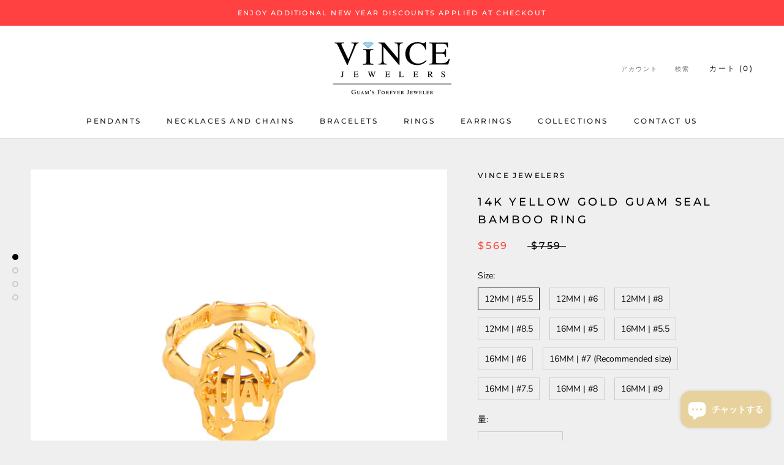

--- FILE ---
content_type: text/html; charset=utf-8
request_url: https://store.vincejewelers.com/ja/products/14k-yellow-gold-guam-seal-bamboo-ring
body_size: 30342
content:
<!doctype html>

<html class="no-js" lang="ja">
  <head><script> var fc_metafield = {"appstatus":"disable","heartrange":5,"mobile":"disabled","heartopacity":70,"frontpage":"disabled","heartcolor":0,"freeicon":"https:\/\/shopify.architechpro.cc\/images\/animify\/icons\/2.svg","primaryicon":0,"objectsize":1,"speed":50,"effect":"free","multipleanimation":0,"freeElem":"2","primaryElem":1}</script>
    <meta charset="utf-8"> 
    <meta http-equiv="X-UA-Compatible" content="IE=edge,chrome=1">
    <meta name="viewport" content="width=device-width, initial-scale=1.0, height=device-height, minimum-scale=1.0, maximum-scale=1.0">
    <meta name="theme-color" content="">

    <title>
      14K Yellow Gold Guam Seal Bamboo Ring &ndash; Vince Jewelers
    </title><meta name="description" content="This 14K yellow gold ring features a bamboo design band with the iconic Guam seal that pictures the island coconut tree and the flying proa or galaide that comprises the Guam Seal design. This beautiful ring makes a wonderful gift for family and friends. Or just get it for yourself and show off your Chamorro pride."><link rel="canonical" href="https://store.vincejewelers.com/ja/products/14k-yellow-gold-guam-seal-bamboo-ring"><link rel="shortcut icon" href="//store.vincejewelers.com/cdn/shop/files/favicon_96x.png?v=1616564781" type="image/png"><meta property="og:type" content="product">
  <meta property="og:title" content="14K Yellow Gold Guam Seal Bamboo Ring"><meta property="og:image" content="http://store.vincejewelers.com/cdn/shop/products/14K-Yellow-Gold-Guam-Seal-Bamboo-Ring.jpg?v=1745302187">
    <meta property="og:image:secure_url" content="https://store.vincejewelers.com/cdn/shop/products/14K-Yellow-Gold-Guam-Seal-Bamboo-Ring.jpg?v=1745302187">
    <meta property="og:image:width" content="2500">
    <meta property="og:image:height" content="2500"><meta property="product:price:amount" content="569.00">
  <meta property="product:price:currency" content="USD"><meta property="og:description" content="This 14K yellow gold ring features a bamboo design band with the iconic Guam seal that pictures the island coconut tree and the flying proa or galaide that comprises the Guam Seal design. This beautiful ring makes a wonderful gift for family and friends. Or just get it for yourself and show off your Chamorro pride."><meta property="og:url" content="https://store.vincejewelers.com/ja/products/14k-yellow-gold-guam-seal-bamboo-ring">
<meta property="og:site_name" content="Vince Jewelers"><meta name="twitter:card" content="summary"><meta name="twitter:title" content="14K Yellow Gold Guam Seal Bamboo Ring">
  <meta name="twitter:description" content="Discover the exquisite charm of this stunning 14K white gold ring, elegantly designed with a unique bamboo band that beautifully showcases the iconic Guam seal. Adorned with the island&#39;s signature coconut tree and the flying proa, this piece captures the essence of Guam&#39;s rich heritage. Whether you&#39;re treating yourself or looking for the perfect gift for loved ones, this ring is a delightful way to flaunt your Chamorro pride. Don’t miss out on the opportunity to wear a piece of Guam’s culture! Material: Solid 14K Size: U.S. VariesStamp: 14K Condition: Brand NewGuam Seal Size:  12MM  |  0.47 Inch                           16MM |  0.62 Inch   *sizes are approximate Shipping: STANDARD SHIPPING: For a limited time enjoy FREE SHIPPING anywhere within the USA. Please allow 1-3 business days for processing and handling. Once">
  <meta name="twitter:image" content="https://store.vincejewelers.com/cdn/shop/products/14K-Yellow-Gold-Guam-Seal-Bamboo-Ring_600x600_crop_center.jpg?v=1745302187">
    <style>
  @font-face {
  font-family: Montserrat;
  font-weight: 500;
  font-style: normal;
  font-display: fallback;
  src: url("//store.vincejewelers.com/cdn/fonts/montserrat/montserrat_n5.07ef3781d9c78c8b93c98419da7ad4fbeebb6635.woff2") format("woff2"),
       url("//store.vincejewelers.com/cdn/fonts/montserrat/montserrat_n5.adf9b4bd8b0e4f55a0b203cdd84512667e0d5e4d.woff") format("woff");
}

  @font-face {
  font-family: "Nunito Sans";
  font-weight: 400;
  font-style: normal;
  font-display: fallback;
  src: url("//store.vincejewelers.com/cdn/fonts/nunito_sans/nunitosans_n4.0276fe080df0ca4e6a22d9cb55aed3ed5ba6b1da.woff2") format("woff2"),
       url("//store.vincejewelers.com/cdn/fonts/nunito_sans/nunitosans_n4.b4964bee2f5e7fd9c3826447e73afe2baad607b7.woff") format("woff");
}


  @font-face {
  font-family: "Nunito Sans";
  font-weight: 700;
  font-style: normal;
  font-display: fallback;
  src: url("//store.vincejewelers.com/cdn/fonts/nunito_sans/nunitosans_n7.25d963ed46da26098ebeab731e90d8802d989fa5.woff2") format("woff2"),
       url("//store.vincejewelers.com/cdn/fonts/nunito_sans/nunitosans_n7.d32e3219b3d2ec82285d3027bd673efc61a996c8.woff") format("woff");
}

  @font-face {
  font-family: "Nunito Sans";
  font-weight: 400;
  font-style: italic;
  font-display: fallback;
  src: url("//store.vincejewelers.com/cdn/fonts/nunito_sans/nunitosans_i4.6e408730afac1484cf297c30b0e67c86d17fc586.woff2") format("woff2"),
       url("//store.vincejewelers.com/cdn/fonts/nunito_sans/nunitosans_i4.c9b6dcbfa43622b39a5990002775a8381942ae38.woff") format("woff");
}

  @font-face {
  font-family: "Nunito Sans";
  font-weight: 700;
  font-style: italic;
  font-display: fallback;
  src: url("//store.vincejewelers.com/cdn/fonts/nunito_sans/nunitosans_i7.8c1124729eec046a321e2424b2acf328c2c12139.woff2") format("woff2"),
       url("//store.vincejewelers.com/cdn/fonts/nunito_sans/nunitosans_i7.af4cda04357273e0996d21184432bcb14651a64d.woff") format("woff");
}


  :root {
    --heading-font-family : Montserrat, sans-serif;
    --heading-font-weight : 500;
    --heading-font-style  : normal;

    --text-font-family : "Nunito Sans", sans-serif;
    --text-font-weight : 400;
    --text-font-style  : normal;

    --base-text-font-size   : 14px;
    --default-text-font-size: 14px;--background          : #efefef;
    --background-rgb      : 239, 239, 239;
    --light-background    : #ffffff;
    --light-background-rgb: 255, 255, 255;
    --heading-color       : #000000;
    --text-color          : #000000;
    --text-color-rgb      : 0, 0, 0;
    --text-color-light    : #000000;
    --text-color-light-rgb: 0, 0, 0;
    --link-color          : #6a6a6a;
    --link-color-rgb      : 106, 106, 106;
    --border-color        : #cbcbcb;
    --border-color-rgb    : 203, 203, 203;

    --button-background    : #ffffff;
    --button-background-rgb: 255, 255, 255;
    --button-text-color    : #e6c88b;

    --header-background       : #ffffff;
    --header-heading-color    : #1c1b1b;
    --header-light-text-color : #6a6a6a;
    --header-border-color     : #dddddd;

    --footer-background    : #ffffff;
    --footer-text-color    : #6a6a6a;
    --footer-heading-color : #1c1b1b;
    --footer-border-color  : #e9e9e9;

    --navigation-background      : #1c1b1b;
    --navigation-background-rgb  : 28, 27, 27;
    --navigation-text-color      : #ffffff;
    --navigation-text-color-light: rgba(255, 255, 255, 0.5);
    --navigation-border-color    : rgba(255, 255, 255, 0.25);

    --newsletter-popup-background     : #1c1b1b;
    --newsletter-popup-text-color     : #ffffff;
    --newsletter-popup-text-color-rgb : 255, 255, 255;

    --secondary-elements-background       : #ffffff;
    --secondary-elements-background-rgb   : 255, 255, 255;
    --secondary-elements-text-color       : #1c1b1b;
    --secondary-elements-text-color-light : rgba(28, 27, 27, 0.5);
    --secondary-elements-border-color     : rgba(28, 27, 27, 0.25);

    --product-sale-price-color    : #f94c43;
    --product-sale-price-color-rgb: 249, 76, 67;

    /* Shopify related variables */
    --payment-terms-background-color: #efefef;

    /* Products */

    --horizontal-spacing-four-products-per-row: 60px;
        --horizontal-spacing-two-products-per-row : 60px;

    --vertical-spacing-four-products-per-row: 60px;
        --vertical-spacing-two-products-per-row : 75px;

    /* Animation */
    --drawer-transition-timing: cubic-bezier(0.645, 0.045, 0.355, 1);
    --header-base-height: 80px; /* We set a default for browsers that do not support CSS variables */

    /* Cursors */
    --cursor-zoom-in-svg    : url(//store.vincejewelers.com/cdn/shop/t/13/assets/cursor-zoom-in.svg?v=100326362725928540331702533402);
    --cursor-zoom-in-2x-svg : url(//store.vincejewelers.com/cdn/shop/t/13/assets/cursor-zoom-in-2x.svg?v=71919207650934979201702533402);
  }
</style>

<script>
  // IE11 does not have support for CSS variables, so we have to polyfill them
  if (!(((window || {}).CSS || {}).supports && window.CSS.supports('(--a: 0)'))) {
    const script = document.createElement('script');
    script.type = 'text/javascript';
    script.src = 'https://cdn.jsdelivr.net/npm/css-vars-ponyfill@2';
    script.onload = function() {
      cssVars({});
    };

    document.getElementsByTagName('head')[0].appendChild(script);
  }
</script>

    <script>window.performance && window.performance.mark && window.performance.mark('shopify.content_for_header.start');</script><meta name="google-site-verification" content="JUZ1PBgk5KPfm-vQ-CVIpw-rEWciAOcy1VYVofUHGR4">
<meta id="shopify-digital-wallet" name="shopify-digital-wallet" content="/15629723/digital_wallets/dialog">
<meta name="shopify-checkout-api-token" content="4baa97eb56152a8dc316489780cd0a4e">
<meta id="in-context-paypal-metadata" data-shop-id="15629723" data-venmo-supported="true" data-environment="production" data-locale="ja_JP" data-paypal-v4="true" data-currency="USD">
<link rel="alternate" hreflang="x-default" href="https://store.vincejewelers.com/products/14k-yellow-gold-guam-seal-bamboo-ring">
<link rel="alternate" hreflang="en" href="https://store.vincejewelers.com/products/14k-yellow-gold-guam-seal-bamboo-ring">
<link rel="alternate" hreflang="ja" href="https://store.vincejewelers.com/ja/products/14k-yellow-gold-guam-seal-bamboo-ring">
<link rel="alternate" type="application/json+oembed" href="https://store.vincejewelers.com/ja/products/14k-yellow-gold-guam-seal-bamboo-ring.oembed">
<script async="async" src="/checkouts/internal/preloads.js?locale=ja-US"></script>
<script id="shopify-features" type="application/json">{"accessToken":"4baa97eb56152a8dc316489780cd0a4e","betas":["rich-media-storefront-analytics"],"domain":"store.vincejewelers.com","predictiveSearch":true,"shopId":15629723,"locale":"ja"}</script>
<script>var Shopify = Shopify || {};
Shopify.shop = "ctwotest.myshopify.com";
Shopify.locale = "ja";
Shopify.currency = {"active":"USD","rate":"1.0"};
Shopify.country = "US";
Shopify.theme = {"name":"Regular Page 2024","id":133318443168,"schema_name":"Prestige","schema_version":"4.14.1","theme_store_id":855,"role":"main"};
Shopify.theme.handle = "null";
Shopify.theme.style = {"id":null,"handle":null};
Shopify.cdnHost = "store.vincejewelers.com/cdn";
Shopify.routes = Shopify.routes || {};
Shopify.routes.root = "/ja/";</script>
<script type="module">!function(o){(o.Shopify=o.Shopify||{}).modules=!0}(window);</script>
<script>!function(o){function n(){var o=[];function n(){o.push(Array.prototype.slice.apply(arguments))}return n.q=o,n}var t=o.Shopify=o.Shopify||{};t.loadFeatures=n(),t.autoloadFeatures=n()}(window);</script>
<script id="shop-js-analytics" type="application/json">{"pageType":"product"}</script>
<script defer="defer" async type="module" src="//store.vincejewelers.com/cdn/shopifycloud/shop-js/modules/v2/client.init-shop-cart-sync_0MstufBG.ja.esm.js"></script>
<script defer="defer" async type="module" src="//store.vincejewelers.com/cdn/shopifycloud/shop-js/modules/v2/chunk.common_jll-23Z1.esm.js"></script>
<script defer="defer" async type="module" src="//store.vincejewelers.com/cdn/shopifycloud/shop-js/modules/v2/chunk.modal_HXih6-AF.esm.js"></script>
<script type="module">
  await import("//store.vincejewelers.com/cdn/shopifycloud/shop-js/modules/v2/client.init-shop-cart-sync_0MstufBG.ja.esm.js");
await import("//store.vincejewelers.com/cdn/shopifycloud/shop-js/modules/v2/chunk.common_jll-23Z1.esm.js");
await import("//store.vincejewelers.com/cdn/shopifycloud/shop-js/modules/v2/chunk.modal_HXih6-AF.esm.js");

  window.Shopify.SignInWithShop?.initShopCartSync?.({"fedCMEnabled":true,"windoidEnabled":true});

</script>
<script>(function() {
  var isLoaded = false;
  function asyncLoad() {
    if (isLoaded) return;
    isLoaded = true;
    var urls = ["https:\/\/cdn.shopify.com\/s\/files\/1\/1562\/9723\/t\/9\/assets\/rev_15629723.js?v=1683249009\u0026shop=ctwotest.myshopify.com"];
    for (var i = 0; i < urls.length; i++) {
      var s = document.createElement('script');
      s.type = 'text/javascript';
      s.async = true;
      s.src = urls[i];
      var x = document.getElementsByTagName('script')[0];
      x.parentNode.insertBefore(s, x);
    }
  };
  if(window.attachEvent) {
    window.attachEvent('onload', asyncLoad);
  } else {
    window.addEventListener('load', asyncLoad, false);
  }
})();</script>
<script id="__st">var __st={"a":15629723,"offset":36000,"reqid":"b7c0ff31-e308-4de0-b63c-9ece643838ab-1769158329","pageurl":"store.vincejewelers.com\/ja\/products\/14k-yellow-gold-guam-seal-bamboo-ring","u":"b56b4bd2b528","p":"product","rtyp":"product","rid":5851830026400};</script>
<script>window.ShopifyPaypalV4VisibilityTracking = true;</script>
<script id="captcha-bootstrap">!function(){'use strict';const t='contact',e='account',n='new_comment',o=[[t,t],['blogs',n],['comments',n],[t,'customer']],c=[[e,'customer_login'],[e,'guest_login'],[e,'recover_customer_password'],[e,'create_customer']],r=t=>t.map((([t,e])=>`form[action*='/${t}']:not([data-nocaptcha='true']) input[name='form_type'][value='${e}']`)).join(','),a=t=>()=>t?[...document.querySelectorAll(t)].map((t=>t.form)):[];function s(){const t=[...o],e=r(t);return a(e)}const i='password',u='form_key',d=['recaptcha-v3-token','g-recaptcha-response','h-captcha-response',i],f=()=>{try{return window.sessionStorage}catch{return}},m='__shopify_v',_=t=>t.elements[u];function p(t,e,n=!1){try{const o=window.sessionStorage,c=JSON.parse(o.getItem(e)),{data:r}=function(t){const{data:e,action:n}=t;return t[m]||n?{data:e,action:n}:{data:t,action:n}}(c);for(const[e,n]of Object.entries(r))t.elements[e]&&(t.elements[e].value=n);n&&o.removeItem(e)}catch(o){console.error('form repopulation failed',{error:o})}}const l='form_type',E='cptcha';function T(t){t.dataset[E]=!0}const w=window,h=w.document,L='Shopify',v='ce_forms',y='captcha';let A=!1;((t,e)=>{const n=(g='f06e6c50-85a8-45c8-87d0-21a2b65856fe',I='https://cdn.shopify.com/shopifycloud/storefront-forms-hcaptcha/ce_storefront_forms_captcha_hcaptcha.v1.5.2.iife.js',D={infoText:'hCaptchaによる保護',privacyText:'プライバシー',termsText:'利用規約'},(t,e,n)=>{const o=w[L][v],c=o.bindForm;if(c)return c(t,g,e,D).then(n);var r;o.q.push([[t,g,e,D],n]),r=I,A||(h.body.append(Object.assign(h.createElement('script'),{id:'captcha-provider',async:!0,src:r})),A=!0)});var g,I,D;w[L]=w[L]||{},w[L][v]=w[L][v]||{},w[L][v].q=[],w[L][y]=w[L][y]||{},w[L][y].protect=function(t,e){n(t,void 0,e),T(t)},Object.freeze(w[L][y]),function(t,e,n,w,h,L){const[v,y,A,g]=function(t,e,n){const i=e?o:[],u=t?c:[],d=[...i,...u],f=r(d),m=r(i),_=r(d.filter((([t,e])=>n.includes(e))));return[a(f),a(m),a(_),s()]}(w,h,L),I=t=>{const e=t.target;return e instanceof HTMLFormElement?e:e&&e.form},D=t=>v().includes(t);t.addEventListener('submit',(t=>{const e=I(t);if(!e)return;const n=D(e)&&!e.dataset.hcaptchaBound&&!e.dataset.recaptchaBound,o=_(e),c=g().includes(e)&&(!o||!o.value);(n||c)&&t.preventDefault(),c&&!n&&(function(t){try{if(!f())return;!function(t){const e=f();if(!e)return;const n=_(t);if(!n)return;const o=n.value;o&&e.removeItem(o)}(t);const e=Array.from(Array(32),(()=>Math.random().toString(36)[2])).join('');!function(t,e){_(t)||t.append(Object.assign(document.createElement('input'),{type:'hidden',name:u})),t.elements[u].value=e}(t,e),function(t,e){const n=f();if(!n)return;const o=[...t.querySelectorAll(`input[type='${i}']`)].map((({name:t})=>t)),c=[...d,...o],r={};for(const[a,s]of new FormData(t).entries())c.includes(a)||(r[a]=s);n.setItem(e,JSON.stringify({[m]:1,action:t.action,data:r}))}(t,e)}catch(e){console.error('failed to persist form',e)}}(e),e.submit())}));const S=(t,e)=>{t&&!t.dataset[E]&&(n(t,e.some((e=>e===t))),T(t))};for(const o of['focusin','change'])t.addEventListener(o,(t=>{const e=I(t);D(e)&&S(e,y())}));const B=e.get('form_key'),M=e.get(l),P=B&&M;t.addEventListener('DOMContentLoaded',(()=>{const t=y();if(P)for(const e of t)e.elements[l].value===M&&p(e,B);[...new Set([...A(),...v().filter((t=>'true'===t.dataset.shopifyCaptcha))])].forEach((e=>S(e,t)))}))}(h,new URLSearchParams(w.location.search),n,t,e,['guest_login'])})(!0,!0)}();</script>
<script integrity="sha256-4kQ18oKyAcykRKYeNunJcIwy7WH5gtpwJnB7kiuLZ1E=" data-source-attribution="shopify.loadfeatures" defer="defer" src="//store.vincejewelers.com/cdn/shopifycloud/storefront/assets/storefront/load_feature-a0a9edcb.js" crossorigin="anonymous"></script>
<script data-source-attribution="shopify.dynamic_checkout.dynamic.init">var Shopify=Shopify||{};Shopify.PaymentButton=Shopify.PaymentButton||{isStorefrontPortableWallets:!0,init:function(){window.Shopify.PaymentButton.init=function(){};var t=document.createElement("script");t.src="https://store.vincejewelers.com/cdn/shopifycloud/portable-wallets/latest/portable-wallets.ja.js",t.type="module",document.head.appendChild(t)}};
</script>
<script data-source-attribution="shopify.dynamic_checkout.buyer_consent">
  function portableWalletsHideBuyerConsent(e){var t=document.getElementById("shopify-buyer-consent"),n=document.getElementById("shopify-subscription-policy-button");t&&n&&(t.classList.add("hidden"),t.setAttribute("aria-hidden","true"),n.removeEventListener("click",e))}function portableWalletsShowBuyerConsent(e){var t=document.getElementById("shopify-buyer-consent"),n=document.getElementById("shopify-subscription-policy-button");t&&n&&(t.classList.remove("hidden"),t.removeAttribute("aria-hidden"),n.addEventListener("click",e))}window.Shopify?.PaymentButton&&(window.Shopify.PaymentButton.hideBuyerConsent=portableWalletsHideBuyerConsent,window.Shopify.PaymentButton.showBuyerConsent=portableWalletsShowBuyerConsent);
</script>
<script>
  function portableWalletsCleanup(e){e&&e.src&&console.error("Failed to load portable wallets script "+e.src);var t=document.querySelectorAll("shopify-accelerated-checkout .shopify-payment-button__skeleton, shopify-accelerated-checkout-cart .wallet-cart-button__skeleton"),e=document.getElementById("shopify-buyer-consent");for(let e=0;e<t.length;e++)t[e].remove();e&&e.remove()}function portableWalletsNotLoadedAsModule(e){e instanceof ErrorEvent&&"string"==typeof e.message&&e.message.includes("import.meta")&&"string"==typeof e.filename&&e.filename.includes("portable-wallets")&&(window.removeEventListener("error",portableWalletsNotLoadedAsModule),window.Shopify.PaymentButton.failedToLoad=e,"loading"===document.readyState?document.addEventListener("DOMContentLoaded",window.Shopify.PaymentButton.init):window.Shopify.PaymentButton.init())}window.addEventListener("error",portableWalletsNotLoadedAsModule);
</script>

<script type="module" src="https://store.vincejewelers.com/cdn/shopifycloud/portable-wallets/latest/portable-wallets.ja.js" onError="portableWalletsCleanup(this)" crossorigin="anonymous"></script>
<script nomodule>
  document.addEventListener("DOMContentLoaded", portableWalletsCleanup);
</script>

<link id="shopify-accelerated-checkout-styles" rel="stylesheet" media="screen" href="https://store.vincejewelers.com/cdn/shopifycloud/portable-wallets/latest/accelerated-checkout-backwards-compat.css" crossorigin="anonymous">
<style id="shopify-accelerated-checkout-cart">
        #shopify-buyer-consent {
  margin-top: 1em;
  display: inline-block;
  width: 100%;
}

#shopify-buyer-consent.hidden {
  display: none;
}

#shopify-subscription-policy-button {
  background: none;
  border: none;
  padding: 0;
  text-decoration: underline;
  font-size: inherit;
  cursor: pointer;
}

#shopify-subscription-policy-button::before {
  box-shadow: none;
}

      </style>

<script>window.performance && window.performance.mark && window.performance.mark('shopify.content_for_header.end');</script>

    <link rel="stylesheet" href="//store.vincejewelers.com/cdn/shop/t/13/assets/theme.css?v=29013933151483370481702524376">

    <script>// This allows to expose several variables to the global scope, to be used in scripts
      window.theme = {
        pageType: "product",
        moneyFormat: "${{amount}}",
        moneyWithCurrencyFormat: "${{amount}} USD",
        productImageSize: "natural",
        searchMode: "product,article",
        showPageTransition: true,
        showElementStaggering: true,
        showImageZooming: true
      };

      window.routes = {
        rootUrl: "\/ja",
        rootUrlWithoutSlash: "\/ja",
        cartUrl: "\/ja\/cart",
        cartAddUrl: "\/ja\/cart\/add",
        cartChangeUrl: "\/ja\/cart\/change",
        searchUrl: "\/ja\/search",
        productRecommendationsUrl: "\/ja\/recommendations\/products"
      };

      window.languages = {
        cartAddNote: "注文メモを追加",
        cartEditNote: "注文メモを変更",
        productImageLoadingError: "この画像を読み込めませんでした。 ページをリロードしてください。",
        productFormAddToCart: "カートに追加する",
        productFormUnavailable: "お取り扱いできません",
        productFormSoldOut: "売り切れ",
        shippingEstimatorOneResult: "1つのオプションが利用可能：",
        shippingEstimatorMoreResults: "{{count}}つのオプションが利用可能：",
        shippingEstimatorNoResults: "配送が見つかりませんでした"
      };

      window.lazySizesConfig = {
        loadHidden: false,
        hFac: 0.5,
        expFactor: 2,
        ricTimeout: 150,
        lazyClass: 'Image--lazyLoad',
        loadingClass: 'Image--lazyLoading',
        loadedClass: 'Image--lazyLoaded'
      };

      document.documentElement.className = document.documentElement.className.replace('no-js', 'js');
      document.documentElement.style.setProperty('--window-height', window.innerHeight + 'px');

      // We do a quick detection of some features (we could use Modernizr but for so little...)
      (function() {
        document.documentElement.className += ((window.CSS && window.CSS.supports('(position: sticky) or (position: -webkit-sticky)')) ? ' supports-sticky' : ' no-supports-sticky');
        document.documentElement.className += (window.matchMedia('(-moz-touch-enabled: 1), (hover: none)')).matches ? ' no-supports-hover' : ' supports-hover';
      }());
    </script>

    <script src="//store.vincejewelers.com/cdn/shop/t/13/assets/lazysizes.min.js?v=174358363404432586981702524376" async></script><script src="https://polyfill-fastly.net/v3/polyfill.min.js?unknown=polyfill&features=fetch,Element.prototype.closest,Element.prototype.remove,Element.prototype.classList,Array.prototype.includes,Array.prototype.fill,Object.assign,CustomEvent,IntersectionObserver,IntersectionObserverEntry,URL" defer></script>
    <script src="//store.vincejewelers.com/cdn/shop/t/13/assets/libs.min.js?v=26178543184394469741702524376" defer></script>
    <script src="//store.vincejewelers.com/cdn/shop/t/13/assets/theme.min.js?v=32582991037476063551702524376" defer></script>
    <script src="//store.vincejewelers.com/cdn/shop/t/13/assets/custom.js?v=183944157590872491501702524376" defer></script>

    <script>
      (function () {
        window.onpageshow = function() {
          if (window.theme.showPageTransition) {
            var pageTransition = document.querySelector('.PageTransition');

            if (pageTransition) {
              pageTransition.style.visibility = 'visible';
              pageTransition.style.opacity = '0';
            }
          }

          // When the page is loaded from the cache, we have to reload the cart content
          document.documentElement.dispatchEvent(new CustomEvent('cart:refresh', {
            bubbles: true
          }));
        };
      })();
    </script>

    
  <script type="application/ld+json">
  {
    "@context": "http://schema.org",
    "@type": "Product",
    "offers": [{
          "@type": "Offer",
          "name": "12MM | #5.5",
          "availability":"https://schema.org/InStock",
          "price": 569.0,
          "priceCurrency": "USD",
          "priceValidUntil": "2026-02-02","sku": "14Y\/BM12\/#5.5","url": "/ja/products/14k-yellow-gold-guam-seal-bamboo-ring?variant=37131553407136"
        },
{
          "@type": "Offer",
          "name": "12MM | #6",
          "availability":"https://schema.org/InStock",
          "price": 589.0,
          "priceCurrency": "USD",
          "priceValidUntil": "2026-02-02","sku": "14Y\/BM12\/#6","url": "/ja/products/14k-yellow-gold-guam-seal-bamboo-ring?variant=50618974699680"
        },
{
          "@type": "Offer",
          "name": "12MM | #8",
          "availability":"https://schema.org/InStock",
          "price": 649.0,
          "priceCurrency": "USD",
          "priceValidUntil": "2026-02-02","sku": "14Y\/BM12\/#8","url": "/ja/products/14k-yellow-gold-guam-seal-bamboo-ring?variant=37131553636512"
        },
{
          "@type": "Offer",
          "name": "12MM | #8.5",
          "availability":"https://schema.org/InStock",
          "price": 689.0,
          "priceCurrency": "USD",
          "priceValidUntil": "2026-02-02","sku": "14Y\/BM12\/#8.5","url": "/ja/products/14k-yellow-gold-guam-seal-bamboo-ring?variant=51147742380192"
        },
{
          "@type": "Offer",
          "name": "16MM | #5",
          "availability":"https://schema.org/InStock",
          "price": 969.0,
          "priceCurrency": "USD",
          "priceValidUntil": "2026-02-02","sku": "14Y\/BM16\/#5","url": "/ja/products/14k-yellow-gold-guam-seal-bamboo-ring?variant=40668466970784"
        },
{
          "@type": "Offer",
          "name": "16MM | #5.5",
          "availability":"https://schema.org/InStock",
          "price": 929.0,
          "priceCurrency": "USD",
          "priceValidUntil": "2026-02-02","sku": "14Y\/BM16\/#5.5","url": "/ja/products/14k-yellow-gold-guam-seal-bamboo-ring?variant=40668468478112"
        },
{
          "@type": "Offer",
          "name": "16MM | #6",
          "availability":"https://schema.org/InStock",
          "price": 819.0,
          "priceCurrency": "USD",
          "priceValidUntil": "2026-02-02","sku": "14Y\/BM16\/#6","url": "/ja/products/14k-yellow-gold-guam-seal-bamboo-ring?variant=40668469067936"
        },
{
          "@type": "Offer",
          "name": "16MM | #7 (Recommended size)",
          "availability":"https://schema.org/InStock",
          "price": 909.0,
          "priceCurrency": "USD",
          "priceValidUntil": "2026-02-02","sku": "14Y\/BM16\/#7","url": "/ja/products/14k-yellow-gold-guam-seal-bamboo-ring?variant=40668469493920"
        },
{
          "@type": "Offer",
          "name": "16MM | #7.5",
          "availability":"https://schema.org/InStock",
          "price": 999.0,
          "priceCurrency": "USD",
          "priceValidUntil": "2026-02-02","sku": "14Y\/BM16\/#7.5","url": "/ja/products/14k-yellow-gold-guam-seal-bamboo-ring?variant=40668470214816"
        },
{
          "@type": "Offer",
          "name": "16MM | #8",
          "availability":"https://schema.org/InStock",
          "price": 929.0,
          "priceCurrency": "USD",
          "priceValidUntil": "2026-02-02","sku": "14Y\/BM16\/#8","url": "/ja/products/14k-yellow-gold-guam-seal-bamboo-ring?variant=52648974090400"
        },
{
          "@type": "Offer",
          "name": "16MM | #9",
          "availability":"https://schema.org/InStock",
          "price": 969.0,
          "priceCurrency": "USD",
          "priceValidUntil": "2026-02-02","sku": "14Y\/BM16\/#9","url": "/ja/products/14k-yellow-gold-guam-seal-bamboo-ring?variant=42784369410208"
        }
],
    "brand": {
      "name": "Vince Jewelers"
    },
    "name": "14K Yellow Gold Guam Seal Bamboo Ring",
    "description": "Discover the exquisite charm of this stunning 14K white gold ring, elegantly designed with a unique bamboo band that beautifully showcases the iconic Guam seal.\nAdorned with the island's signature coconut tree and the flying proa, this piece captures the essence of Guam's rich heritage.\nWhether you're treating yourself or looking for the perfect gift for loved ones, this ring is a delightful way to flaunt your Chamorro pride. Don’t miss out on the opportunity to wear a piece of Guam’s culture!\nMaterial: Solid 14K Size: U.S. VariesStamp: 14K Condition: Brand NewGuam Seal Size:  12MM  |  0.47 Inch                           16MM |  0.62 Inch\n \n*sizes are approximate\nShipping:\nSTANDARD SHIPPING: For a limited time enjoy FREE SHIPPING anywhere within the USA. Please allow 1-3 business days for processing and handling. Once shipped, USPS estimates delivery within 7-20 days. \nLOST\/STOLEN PACKAGES:  We are NOT responsible for lost or stolen packages. \nEXPRESS SHIPPING: USPS estimates express shipping between 4-7 business days. \nHOLIDAY SHIPPING: During November through December, USPS has higher than normal order volume. Customers may experience extended shipping times. Once shipped, USPS estimates delayed delivery between 10-30 days. \nFOR GUAM RESIDENTS - We do not ship to local locations, or allow local pick up at this time.\nFOR ALL OTHER RESIDENTS - If you are off-island and wish to send to a family member or friend living on Guam, please contact us at onlinestore@vincejewelers.com. We will be happy to assist you.\nThe buyer is responsible for any import fees charged by customs. \n\nReturns and Exchanges:\n\nWe want you to be 100% happy with your purchase! To be eligible for a return or exchange, you must contact us within 7 days of delivery. All items must be unused, unaltered, and in the same packaging with the tag attached. \n\nAll returns are subject to a 10% fee in order to cover PayPal processing and return fees. The buyer is also responsible for any return shipping fees.\n\n\n\nExchanges are accepted. Please contact us at onlinestore@vincejewelers.com so that we can help you find the correct exchange. You will need to send the jewelry you wish to exchange back to us at Vince Jewelers 618 E Marine Corps Drive Hagatna, Guam 96910 with USPS. Customer is responsible for shipping fees. When the items are received, we will notify you. If there is a price difference, we will send you a link to complete payment for the price difference plus $10 for return shipping. If there is no price difference, we will send you a link to pay a $10 shipping fee for the return of your exchange. Finally, we will prepare the exchanged jewelry for shipment and email you a shipment notification.",
    "category": "ring",
    "url": "/ja/products/14k-yellow-gold-guam-seal-bamboo-ring",
    "sku": "14Y\/BM12\/#5.5",
    "image": {
      "@type": "ImageObject",
      "url": "https://store.vincejewelers.com/cdn/shop/products/14K-Yellow-Gold-Guam-Seal-Bamboo-Ring_1024x.jpg?v=1745302187",
      "image": "https://store.vincejewelers.com/cdn/shop/products/14K-Yellow-Gold-Guam-Seal-Bamboo-Ring_1024x.jpg?v=1745302187",
      "name": "14K Yellow Gold Guam Seal Bamboo Ring",
      "width": "1024",
      "height": "1024"
    }
  }
  </script>



  <script type="application/ld+json">
  {
    "@context": "http://schema.org",
    "@type": "BreadcrumbList",
  "itemListElement": [{
      "@type": "ListItem",
      "position": 1,
      "name": "Translation missing: ja.general.breadcrumb.home",
      "item": "https://store.vincejewelers.com"
    },{
          "@type": "ListItem",
          "position": 2,
          "name": "14K Yellow Gold Guam Seal Bamboo Ring",
          "item": "https://store.vincejewelers.com/ja/products/14k-yellow-gold-guam-seal-bamboo-ring"
        }]
  }
  </script>

  
<script src="https://cdn.shopify.com/extensions/55fefd76-35ff-4656-98b5-29ebc814b57d/tydal-reviews-21/assets/rev-app-embed.js" type="text/javascript" defer="defer"></script>
<script src="https://cdn.shopify.com/extensions/e8878072-2f6b-4e89-8082-94b04320908d/inbox-1254/assets/inbox-chat-loader.js" type="text/javascript" defer="defer"></script>
<link href="https://monorail-edge.shopifysvc.com" rel="dns-prefetch">
<script>(function(){if ("sendBeacon" in navigator && "performance" in window) {try {var session_token_from_headers = performance.getEntriesByType('navigation')[0].serverTiming.find(x => x.name == '_s').description;} catch {var session_token_from_headers = undefined;}var session_cookie_matches = document.cookie.match(/_shopify_s=([^;]*)/);var session_token_from_cookie = session_cookie_matches && session_cookie_matches.length === 2 ? session_cookie_matches[1] : "";var session_token = session_token_from_headers || session_token_from_cookie || "";function handle_abandonment_event(e) {var entries = performance.getEntries().filter(function(entry) {return /monorail-edge.shopifysvc.com/.test(entry.name);});if (!window.abandonment_tracked && entries.length === 0) {window.abandonment_tracked = true;var currentMs = Date.now();var navigation_start = performance.timing.navigationStart;var payload = {shop_id: 15629723,url: window.location.href,navigation_start,duration: currentMs - navigation_start,session_token,page_type: "product"};window.navigator.sendBeacon("https://monorail-edge.shopifysvc.com/v1/produce", JSON.stringify({schema_id: "online_store_buyer_site_abandonment/1.1",payload: payload,metadata: {event_created_at_ms: currentMs,event_sent_at_ms: currentMs}}));}}window.addEventListener('pagehide', handle_abandonment_event);}}());</script>
<script id="web-pixels-manager-setup">(function e(e,d,r,n,o){if(void 0===o&&(o={}),!Boolean(null===(a=null===(i=window.Shopify)||void 0===i?void 0:i.analytics)||void 0===a?void 0:a.replayQueue)){var i,a;window.Shopify=window.Shopify||{};var t=window.Shopify;t.analytics=t.analytics||{};var s=t.analytics;s.replayQueue=[],s.publish=function(e,d,r){return s.replayQueue.push([e,d,r]),!0};try{self.performance.mark("wpm:start")}catch(e){}var l=function(){var e={modern:/Edge?\/(1{2}[4-9]|1[2-9]\d|[2-9]\d{2}|\d{4,})\.\d+(\.\d+|)|Firefox\/(1{2}[4-9]|1[2-9]\d|[2-9]\d{2}|\d{4,})\.\d+(\.\d+|)|Chrom(ium|e)\/(9{2}|\d{3,})\.\d+(\.\d+|)|(Maci|X1{2}).+ Version\/(15\.\d+|(1[6-9]|[2-9]\d|\d{3,})\.\d+)([,.]\d+|)( \(\w+\)|)( Mobile\/\w+|) Safari\/|Chrome.+OPR\/(9{2}|\d{3,})\.\d+\.\d+|(CPU[ +]OS|iPhone[ +]OS|CPU[ +]iPhone|CPU IPhone OS|CPU iPad OS)[ +]+(15[._]\d+|(1[6-9]|[2-9]\d|\d{3,})[._]\d+)([._]\d+|)|Android:?[ /-](13[3-9]|1[4-9]\d|[2-9]\d{2}|\d{4,})(\.\d+|)(\.\d+|)|Android.+Firefox\/(13[5-9]|1[4-9]\d|[2-9]\d{2}|\d{4,})\.\d+(\.\d+|)|Android.+Chrom(ium|e)\/(13[3-9]|1[4-9]\d|[2-9]\d{2}|\d{4,})\.\d+(\.\d+|)|SamsungBrowser\/([2-9]\d|\d{3,})\.\d+/,legacy:/Edge?\/(1[6-9]|[2-9]\d|\d{3,})\.\d+(\.\d+|)|Firefox\/(5[4-9]|[6-9]\d|\d{3,})\.\d+(\.\d+|)|Chrom(ium|e)\/(5[1-9]|[6-9]\d|\d{3,})\.\d+(\.\d+|)([\d.]+$|.*Safari\/(?![\d.]+ Edge\/[\d.]+$))|(Maci|X1{2}).+ Version\/(10\.\d+|(1[1-9]|[2-9]\d|\d{3,})\.\d+)([,.]\d+|)( \(\w+\)|)( Mobile\/\w+|) Safari\/|Chrome.+OPR\/(3[89]|[4-9]\d|\d{3,})\.\d+\.\d+|(CPU[ +]OS|iPhone[ +]OS|CPU[ +]iPhone|CPU IPhone OS|CPU iPad OS)[ +]+(10[._]\d+|(1[1-9]|[2-9]\d|\d{3,})[._]\d+)([._]\d+|)|Android:?[ /-](13[3-9]|1[4-9]\d|[2-9]\d{2}|\d{4,})(\.\d+|)(\.\d+|)|Mobile Safari.+OPR\/([89]\d|\d{3,})\.\d+\.\d+|Android.+Firefox\/(13[5-9]|1[4-9]\d|[2-9]\d{2}|\d{4,})\.\d+(\.\d+|)|Android.+Chrom(ium|e)\/(13[3-9]|1[4-9]\d|[2-9]\d{2}|\d{4,})\.\d+(\.\d+|)|Android.+(UC? ?Browser|UCWEB|U3)[ /]?(15\.([5-9]|\d{2,})|(1[6-9]|[2-9]\d|\d{3,})\.\d+)\.\d+|SamsungBrowser\/(5\.\d+|([6-9]|\d{2,})\.\d+)|Android.+MQ{2}Browser\/(14(\.(9|\d{2,})|)|(1[5-9]|[2-9]\d|\d{3,})(\.\d+|))(\.\d+|)|K[Aa][Ii]OS\/(3\.\d+|([4-9]|\d{2,})\.\d+)(\.\d+|)/},d=e.modern,r=e.legacy,n=navigator.userAgent;return n.match(d)?"modern":n.match(r)?"legacy":"unknown"}(),u="modern"===l?"modern":"legacy",c=(null!=n?n:{modern:"",legacy:""})[u],f=function(e){return[e.baseUrl,"/wpm","/b",e.hashVersion,"modern"===e.buildTarget?"m":"l",".js"].join("")}({baseUrl:d,hashVersion:r,buildTarget:u}),m=function(e){var d=e.version,r=e.bundleTarget,n=e.surface,o=e.pageUrl,i=e.monorailEndpoint;return{emit:function(e){var a=e.status,t=e.errorMsg,s=(new Date).getTime(),l=JSON.stringify({metadata:{event_sent_at_ms:s},events:[{schema_id:"web_pixels_manager_load/3.1",payload:{version:d,bundle_target:r,page_url:o,status:a,surface:n,error_msg:t},metadata:{event_created_at_ms:s}}]});if(!i)return console&&console.warn&&console.warn("[Web Pixels Manager] No Monorail endpoint provided, skipping logging."),!1;try{return self.navigator.sendBeacon.bind(self.navigator)(i,l)}catch(e){}var u=new XMLHttpRequest;try{return u.open("POST",i,!0),u.setRequestHeader("Content-Type","text/plain"),u.send(l),!0}catch(e){return console&&console.warn&&console.warn("[Web Pixels Manager] Got an unhandled error while logging to Monorail."),!1}}}}({version:r,bundleTarget:l,surface:e.surface,pageUrl:self.location.href,monorailEndpoint:e.monorailEndpoint});try{o.browserTarget=l,function(e){var d=e.src,r=e.async,n=void 0===r||r,o=e.onload,i=e.onerror,a=e.sri,t=e.scriptDataAttributes,s=void 0===t?{}:t,l=document.createElement("script"),u=document.querySelector("head"),c=document.querySelector("body");if(l.async=n,l.src=d,a&&(l.integrity=a,l.crossOrigin="anonymous"),s)for(var f in s)if(Object.prototype.hasOwnProperty.call(s,f))try{l.dataset[f]=s[f]}catch(e){}if(o&&l.addEventListener("load",o),i&&l.addEventListener("error",i),u)u.appendChild(l);else{if(!c)throw new Error("Did not find a head or body element to append the script");c.appendChild(l)}}({src:f,async:!0,onload:function(){if(!function(){var e,d;return Boolean(null===(d=null===(e=window.Shopify)||void 0===e?void 0:e.analytics)||void 0===d?void 0:d.initialized)}()){var d=window.webPixelsManager.init(e)||void 0;if(d){var r=window.Shopify.analytics;r.replayQueue.forEach((function(e){var r=e[0],n=e[1],o=e[2];d.publishCustomEvent(r,n,o)})),r.replayQueue=[],r.publish=d.publishCustomEvent,r.visitor=d.visitor,r.initialized=!0}}},onerror:function(){return m.emit({status:"failed",errorMsg:"".concat(f," has failed to load")})},sri:function(e){var d=/^sha384-[A-Za-z0-9+/=]+$/;return"string"==typeof e&&d.test(e)}(c)?c:"",scriptDataAttributes:o}),m.emit({status:"loading"})}catch(e){m.emit({status:"failed",errorMsg:(null==e?void 0:e.message)||"Unknown error"})}}})({shopId: 15629723,storefrontBaseUrl: "https://store.vincejewelers.com",extensionsBaseUrl: "https://extensions.shopifycdn.com/cdn/shopifycloud/web-pixels-manager",monorailEndpoint: "https://monorail-edge.shopifysvc.com/unstable/produce_batch",surface: "storefront-renderer",enabledBetaFlags: ["2dca8a86"],webPixelsConfigList: [{"id":"540344480","configuration":"{\"config\":\"{\\\"pixel_id\\\":\\\"AW-354108344\\\",\\\"target_country\\\":\\\"US\\\",\\\"gtag_events\\\":[{\\\"type\\\":\\\"search\\\",\\\"action_label\\\":\\\"AW-354108344\\\/2xhuCLuO474CELiH7agB\\\"},{\\\"type\\\":\\\"begin_checkout\\\",\\\"action_label\\\":\\\"AW-354108344\\\/wYhhCLiO474CELiH7agB\\\"},{\\\"type\\\":\\\"view_item\\\",\\\"action_label\\\":[\\\"AW-354108344\\\/OYShCLqN474CELiH7agB\\\",\\\"MC-T3K0DW8YX3\\\"]},{\\\"type\\\":\\\"purchase\\\",\\\"action_label\\\":[\\\"AW-354108344\\\/z_x0CLeN474CELiH7agB\\\",\\\"MC-T3K0DW8YX3\\\"]},{\\\"type\\\":\\\"page_view\\\",\\\"action_label\\\":[\\\"AW-354108344\\\/92BBCLSN474CELiH7agB\\\",\\\"MC-T3K0DW8YX3\\\"]},{\\\"type\\\":\\\"add_payment_info\\\",\\\"action_label\\\":\\\"AW-354108344\\\/kec_CL6O474CELiH7agB\\\"},{\\\"type\\\":\\\"add_to_cart\\\",\\\"action_label\\\":\\\"AW-354108344\\\/E_hzCL2N474CELiH7agB\\\"}],\\\"enable_monitoring_mode\\\":false}\"}","eventPayloadVersion":"v1","runtimeContext":"OPEN","scriptVersion":"b2a88bafab3e21179ed38636efcd8a93","type":"APP","apiClientId":1780363,"privacyPurposes":[],"dataSharingAdjustments":{"protectedCustomerApprovalScopes":["read_customer_address","read_customer_email","read_customer_name","read_customer_personal_data","read_customer_phone"]}},{"id":"224198816","configuration":"{\"pixel_id\":\"775632126448264\",\"pixel_type\":\"facebook_pixel\",\"metaapp_system_user_token\":\"-\"}","eventPayloadVersion":"v1","runtimeContext":"OPEN","scriptVersion":"ca16bc87fe92b6042fbaa3acc2fbdaa6","type":"APP","apiClientId":2329312,"privacyPurposes":["ANALYTICS","MARKETING","SALE_OF_DATA"],"dataSharingAdjustments":{"protectedCustomerApprovalScopes":["read_customer_address","read_customer_email","read_customer_name","read_customer_personal_data","read_customer_phone"]}},{"id":"83984544","configuration":"{\"tagID\":\"2613901833145\"}","eventPayloadVersion":"v1","runtimeContext":"STRICT","scriptVersion":"18031546ee651571ed29edbe71a3550b","type":"APP","apiClientId":3009811,"privacyPurposes":["ANALYTICS","MARKETING","SALE_OF_DATA"],"dataSharingAdjustments":{"protectedCustomerApprovalScopes":["read_customer_address","read_customer_email","read_customer_name","read_customer_personal_data","read_customer_phone"]}},{"id":"59113632","eventPayloadVersion":"v1","runtimeContext":"LAX","scriptVersion":"1","type":"CUSTOM","privacyPurposes":["MARKETING"],"name":"Meta pixel (migrated)"},{"id":"91324576","eventPayloadVersion":"v1","runtimeContext":"LAX","scriptVersion":"1","type":"CUSTOM","privacyPurposes":["ANALYTICS"],"name":"Google Analytics tag (migrated)"},{"id":"shopify-app-pixel","configuration":"{}","eventPayloadVersion":"v1","runtimeContext":"STRICT","scriptVersion":"0450","apiClientId":"shopify-pixel","type":"APP","privacyPurposes":["ANALYTICS","MARKETING"]},{"id":"shopify-custom-pixel","eventPayloadVersion":"v1","runtimeContext":"LAX","scriptVersion":"0450","apiClientId":"shopify-pixel","type":"CUSTOM","privacyPurposes":["ANALYTICS","MARKETING"]}],isMerchantRequest: false,initData: {"shop":{"name":"Vince Jewelers","paymentSettings":{"currencyCode":"USD"},"myshopifyDomain":"ctwotest.myshopify.com","countryCode":"US","storefrontUrl":"https:\/\/store.vincejewelers.com\/ja"},"customer":null,"cart":null,"checkout":null,"productVariants":[{"price":{"amount":569.0,"currencyCode":"USD"},"product":{"title":"14K Yellow Gold Guam Seal Bamboo Ring","vendor":"Vince Jewelers","id":"5851830026400","untranslatedTitle":"14K Yellow Gold Guam Seal Bamboo Ring","url":"\/ja\/products\/14k-yellow-gold-guam-seal-bamboo-ring","type":"ring"},"id":"37131553407136","image":{"src":"\/\/store.vincejewelers.com\/cdn\/shop\/products\/14K-Yellow-Gold-Guam-Seal-Bamboo-Ring.jpg?v=1745302187"},"sku":"14Y\/BM12\/#5.5","title":"12MM | #5.5","untranslatedTitle":"12MM | #5.5"},{"price":{"amount":589.0,"currencyCode":"USD"},"product":{"title":"14K Yellow Gold Guam Seal Bamboo Ring","vendor":"Vince Jewelers","id":"5851830026400","untranslatedTitle":"14K Yellow Gold Guam Seal Bamboo Ring","url":"\/ja\/products\/14k-yellow-gold-guam-seal-bamboo-ring","type":"ring"},"id":"50618974699680","image":{"src":"\/\/store.vincejewelers.com\/cdn\/shop\/products\/14K-Yellow-Gold-Guam-Seal-Bamboo-Ring.jpg?v=1745302187"},"sku":"14Y\/BM12\/#6","title":"12MM | #6","untranslatedTitle":"12MM | #6"},{"price":{"amount":649.0,"currencyCode":"USD"},"product":{"title":"14K Yellow Gold Guam Seal Bamboo Ring","vendor":"Vince Jewelers","id":"5851830026400","untranslatedTitle":"14K Yellow Gold Guam Seal Bamboo Ring","url":"\/ja\/products\/14k-yellow-gold-guam-seal-bamboo-ring","type":"ring"},"id":"37131553636512","image":{"src":"\/\/store.vincejewelers.com\/cdn\/shop\/products\/14K-Yellow-Gold-Guam-Seal-Bamboo-Ring.jpg?v=1745302187"},"sku":"14Y\/BM12\/#8","title":"12MM | #8","untranslatedTitle":"12MM | #8"},{"price":{"amount":689.0,"currencyCode":"USD"},"product":{"title":"14K Yellow Gold Guam Seal Bamboo Ring","vendor":"Vince Jewelers","id":"5851830026400","untranslatedTitle":"14K Yellow Gold Guam Seal Bamboo Ring","url":"\/ja\/products\/14k-yellow-gold-guam-seal-bamboo-ring","type":"ring"},"id":"51147742380192","image":{"src":"\/\/store.vincejewelers.com\/cdn\/shop\/products\/14K-Yellow-Gold-Guam-Seal-Bamboo-Ring.jpg?v=1745302187"},"sku":"14Y\/BM12\/#8.5","title":"12MM | #8.5","untranslatedTitle":"12MM | #8.5"},{"price":{"amount":969.0,"currencyCode":"USD"},"product":{"title":"14K Yellow Gold Guam Seal Bamboo Ring","vendor":"Vince Jewelers","id":"5851830026400","untranslatedTitle":"14K Yellow Gold Guam Seal Bamboo Ring","url":"\/ja\/products\/14k-yellow-gold-guam-seal-bamboo-ring","type":"ring"},"id":"40668466970784","image":{"src":"\/\/store.vincejewelers.com\/cdn\/shop\/products\/14K-Yellow-Gold-Guam-Seal-Bamboo-Ring.jpg?v=1745302187"},"sku":"14Y\/BM16\/#5","title":"16MM | #5","untranslatedTitle":"16MM | #5"},{"price":{"amount":929.0,"currencyCode":"USD"},"product":{"title":"14K Yellow Gold Guam Seal Bamboo Ring","vendor":"Vince Jewelers","id":"5851830026400","untranslatedTitle":"14K Yellow Gold Guam Seal Bamboo Ring","url":"\/ja\/products\/14k-yellow-gold-guam-seal-bamboo-ring","type":"ring"},"id":"40668468478112","image":{"src":"\/\/store.vincejewelers.com\/cdn\/shop\/products\/14K-Yellow-Gold-Guam-Seal-Bamboo-Ring.jpg?v=1745302187"},"sku":"14Y\/BM16\/#5.5","title":"16MM | #5.5","untranslatedTitle":"16MM | #5.5"},{"price":{"amount":819.0,"currencyCode":"USD"},"product":{"title":"14K Yellow Gold Guam Seal Bamboo Ring","vendor":"Vince Jewelers","id":"5851830026400","untranslatedTitle":"14K Yellow Gold Guam Seal Bamboo Ring","url":"\/ja\/products\/14k-yellow-gold-guam-seal-bamboo-ring","type":"ring"},"id":"40668469067936","image":{"src":"\/\/store.vincejewelers.com\/cdn\/shop\/products\/14K-Yellow-Gold-Guam-Seal-Bamboo-Ring.jpg?v=1745302187"},"sku":"14Y\/BM16\/#6","title":"16MM | #6","untranslatedTitle":"16MM | #6"},{"price":{"amount":909.0,"currencyCode":"USD"},"product":{"title":"14K Yellow Gold Guam Seal Bamboo Ring","vendor":"Vince Jewelers","id":"5851830026400","untranslatedTitle":"14K Yellow Gold Guam Seal Bamboo Ring","url":"\/ja\/products\/14k-yellow-gold-guam-seal-bamboo-ring","type":"ring"},"id":"40668469493920","image":{"src":"\/\/store.vincejewelers.com\/cdn\/shop\/products\/14K-Yellow-Gold-Guam-Seal-Bamboo-Ring.jpg?v=1745302187"},"sku":"14Y\/BM16\/#7","title":"16MM | #7 (Recommended size)","untranslatedTitle":"16MM | #7 (Recommended size)"},{"price":{"amount":999.0,"currencyCode":"USD"},"product":{"title":"14K Yellow Gold Guam Seal Bamboo Ring","vendor":"Vince Jewelers","id":"5851830026400","untranslatedTitle":"14K Yellow Gold Guam Seal Bamboo Ring","url":"\/ja\/products\/14k-yellow-gold-guam-seal-bamboo-ring","type":"ring"},"id":"40668470214816","image":{"src":"\/\/store.vincejewelers.com\/cdn\/shop\/products\/14K-Yellow-Gold-Guam-Seal-Bamboo-Ring.jpg?v=1745302187"},"sku":"14Y\/BM16\/#7.5","title":"16MM | #7.5","untranslatedTitle":"16MM | #7.5"},{"price":{"amount":929.0,"currencyCode":"USD"},"product":{"title":"14K Yellow Gold Guam Seal Bamboo Ring","vendor":"Vince Jewelers","id":"5851830026400","untranslatedTitle":"14K Yellow Gold Guam Seal Bamboo Ring","url":"\/ja\/products\/14k-yellow-gold-guam-seal-bamboo-ring","type":"ring"},"id":"52648974090400","image":{"src":"\/\/store.vincejewelers.com\/cdn\/shop\/products\/14K-Yellow-Gold-Guam-Seal-Bamboo-Ring.jpg?v=1745302187"},"sku":"14Y\/BM16\/#8","title":"16MM | #8","untranslatedTitle":"16MM | #8"},{"price":{"amount":969.0,"currencyCode":"USD"},"product":{"title":"14K Yellow Gold Guam Seal Bamboo Ring","vendor":"Vince Jewelers","id":"5851830026400","untranslatedTitle":"14K Yellow Gold Guam Seal Bamboo Ring","url":"\/ja\/products\/14k-yellow-gold-guam-seal-bamboo-ring","type":"ring"},"id":"42784369410208","image":{"src":"\/\/store.vincejewelers.com\/cdn\/shop\/products\/14K-Yellow-Gold-Guam-Seal-Bamboo-Ring.jpg?v=1745302187"},"sku":"14Y\/BM16\/#9","title":"16MM | #9","untranslatedTitle":"16MM | #9"}],"purchasingCompany":null},},"https://store.vincejewelers.com/cdn","fcfee988w5aeb613cpc8e4bc33m6693e112",{"modern":"","legacy":""},{"shopId":"15629723","storefrontBaseUrl":"https:\/\/store.vincejewelers.com","extensionBaseUrl":"https:\/\/extensions.shopifycdn.com\/cdn\/shopifycloud\/web-pixels-manager","surface":"storefront-renderer","enabledBetaFlags":"[\"2dca8a86\"]","isMerchantRequest":"false","hashVersion":"fcfee988w5aeb613cpc8e4bc33m6693e112","publish":"custom","events":"[[\"page_viewed\",{}],[\"product_viewed\",{\"productVariant\":{\"price\":{\"amount\":569.0,\"currencyCode\":\"USD\"},\"product\":{\"title\":\"14K Yellow Gold Guam Seal Bamboo Ring\",\"vendor\":\"Vince Jewelers\",\"id\":\"5851830026400\",\"untranslatedTitle\":\"14K Yellow Gold Guam Seal Bamboo Ring\",\"url\":\"\/ja\/products\/14k-yellow-gold-guam-seal-bamboo-ring\",\"type\":\"ring\"},\"id\":\"37131553407136\",\"image\":{\"src\":\"\/\/store.vincejewelers.com\/cdn\/shop\/products\/14K-Yellow-Gold-Guam-Seal-Bamboo-Ring.jpg?v=1745302187\"},\"sku\":\"14Y\/BM12\/#5.5\",\"title\":\"12MM | #5.5\",\"untranslatedTitle\":\"12MM | #5.5\"}}]]"});</script><script>
  window.ShopifyAnalytics = window.ShopifyAnalytics || {};
  window.ShopifyAnalytics.meta = window.ShopifyAnalytics.meta || {};
  window.ShopifyAnalytics.meta.currency = 'USD';
  var meta = {"product":{"id":5851830026400,"gid":"gid:\/\/shopify\/Product\/5851830026400","vendor":"Vince Jewelers","type":"ring","handle":"14k-yellow-gold-guam-seal-bamboo-ring","variants":[{"id":37131553407136,"price":56900,"name":"14K Yellow Gold Guam Seal Bamboo Ring - 12MM | #5.5","public_title":"12MM | #5.5","sku":"14Y\/BM12\/#5.5"},{"id":50618974699680,"price":58900,"name":"14K Yellow Gold Guam Seal Bamboo Ring - 12MM | #6","public_title":"12MM | #6","sku":"14Y\/BM12\/#6"},{"id":37131553636512,"price":64900,"name":"14K Yellow Gold Guam Seal Bamboo Ring - 12MM | #8","public_title":"12MM | #8","sku":"14Y\/BM12\/#8"},{"id":51147742380192,"price":68900,"name":"14K Yellow Gold Guam Seal Bamboo Ring - 12MM | #8.5","public_title":"12MM | #8.5","sku":"14Y\/BM12\/#8.5"},{"id":40668466970784,"price":96900,"name":"14K Yellow Gold Guam Seal Bamboo Ring - 16MM | #5","public_title":"16MM | #5","sku":"14Y\/BM16\/#5"},{"id":40668468478112,"price":92900,"name":"14K Yellow Gold Guam Seal Bamboo Ring - 16MM | #5.5","public_title":"16MM | #5.5","sku":"14Y\/BM16\/#5.5"},{"id":40668469067936,"price":81900,"name":"14K Yellow Gold Guam Seal Bamboo Ring - 16MM | #6","public_title":"16MM | #6","sku":"14Y\/BM16\/#6"},{"id":40668469493920,"price":90900,"name":"14K Yellow Gold Guam Seal Bamboo Ring - 16MM | #7 (Recommended size)","public_title":"16MM | #7 (Recommended size)","sku":"14Y\/BM16\/#7"},{"id":40668470214816,"price":99900,"name":"14K Yellow Gold Guam Seal Bamboo Ring - 16MM | #7.5","public_title":"16MM | #7.5","sku":"14Y\/BM16\/#7.5"},{"id":52648974090400,"price":92900,"name":"14K Yellow Gold Guam Seal Bamboo Ring - 16MM | #8","public_title":"16MM | #8","sku":"14Y\/BM16\/#8"},{"id":42784369410208,"price":96900,"name":"14K Yellow Gold Guam Seal Bamboo Ring - 16MM | #9","public_title":"16MM | #9","sku":"14Y\/BM16\/#9"}],"remote":false},"page":{"pageType":"product","resourceType":"product","resourceId":5851830026400,"requestId":"b7c0ff31-e308-4de0-b63c-9ece643838ab-1769158329"}};
  for (var attr in meta) {
    window.ShopifyAnalytics.meta[attr] = meta[attr];
  }
</script>
<script class="analytics">
  (function () {
    var customDocumentWrite = function(content) {
      var jquery = null;

      if (window.jQuery) {
        jquery = window.jQuery;
      } else if (window.Checkout && window.Checkout.$) {
        jquery = window.Checkout.$;
      }

      if (jquery) {
        jquery('body').append(content);
      }
    };

    var hasLoggedConversion = function(token) {
      if (token) {
        return document.cookie.indexOf('loggedConversion=' + token) !== -1;
      }
      return false;
    }

    var setCookieIfConversion = function(token) {
      if (token) {
        var twoMonthsFromNow = new Date(Date.now());
        twoMonthsFromNow.setMonth(twoMonthsFromNow.getMonth() + 2);

        document.cookie = 'loggedConversion=' + token + '; expires=' + twoMonthsFromNow;
      }
    }

    var trekkie = window.ShopifyAnalytics.lib = window.trekkie = window.trekkie || [];
    if (trekkie.integrations) {
      return;
    }
    trekkie.methods = [
      'identify',
      'page',
      'ready',
      'track',
      'trackForm',
      'trackLink'
    ];
    trekkie.factory = function(method) {
      return function() {
        var args = Array.prototype.slice.call(arguments);
        args.unshift(method);
        trekkie.push(args);
        return trekkie;
      };
    };
    for (var i = 0; i < trekkie.methods.length; i++) {
      var key = trekkie.methods[i];
      trekkie[key] = trekkie.factory(key);
    }
    trekkie.load = function(config) {
      trekkie.config = config || {};
      trekkie.config.initialDocumentCookie = document.cookie;
      var first = document.getElementsByTagName('script')[0];
      var script = document.createElement('script');
      script.type = 'text/javascript';
      script.onerror = function(e) {
        var scriptFallback = document.createElement('script');
        scriptFallback.type = 'text/javascript';
        scriptFallback.onerror = function(error) {
                var Monorail = {
      produce: function produce(monorailDomain, schemaId, payload) {
        var currentMs = new Date().getTime();
        var event = {
          schema_id: schemaId,
          payload: payload,
          metadata: {
            event_created_at_ms: currentMs,
            event_sent_at_ms: currentMs
          }
        };
        return Monorail.sendRequest("https://" + monorailDomain + "/v1/produce", JSON.stringify(event));
      },
      sendRequest: function sendRequest(endpointUrl, payload) {
        // Try the sendBeacon API
        if (window && window.navigator && typeof window.navigator.sendBeacon === 'function' && typeof window.Blob === 'function' && !Monorail.isIos12()) {
          var blobData = new window.Blob([payload], {
            type: 'text/plain'
          });

          if (window.navigator.sendBeacon(endpointUrl, blobData)) {
            return true;
          } // sendBeacon was not successful

        } // XHR beacon

        var xhr = new XMLHttpRequest();

        try {
          xhr.open('POST', endpointUrl);
          xhr.setRequestHeader('Content-Type', 'text/plain');
          xhr.send(payload);
        } catch (e) {
          console.log(e);
        }

        return false;
      },
      isIos12: function isIos12() {
        return window.navigator.userAgent.lastIndexOf('iPhone; CPU iPhone OS 12_') !== -1 || window.navigator.userAgent.lastIndexOf('iPad; CPU OS 12_') !== -1;
      }
    };
    Monorail.produce('monorail-edge.shopifysvc.com',
      'trekkie_storefront_load_errors/1.1',
      {shop_id: 15629723,
      theme_id: 133318443168,
      app_name: "storefront",
      context_url: window.location.href,
      source_url: "//store.vincejewelers.com/cdn/s/trekkie.storefront.8d95595f799fbf7e1d32231b9a28fd43b70c67d3.min.js"});

        };
        scriptFallback.async = true;
        scriptFallback.src = '//store.vincejewelers.com/cdn/s/trekkie.storefront.8d95595f799fbf7e1d32231b9a28fd43b70c67d3.min.js';
        first.parentNode.insertBefore(scriptFallback, first);
      };
      script.async = true;
      script.src = '//store.vincejewelers.com/cdn/s/trekkie.storefront.8d95595f799fbf7e1d32231b9a28fd43b70c67d3.min.js';
      first.parentNode.insertBefore(script, first);
    };
    trekkie.load(
      {"Trekkie":{"appName":"storefront","development":false,"defaultAttributes":{"shopId":15629723,"isMerchantRequest":null,"themeId":133318443168,"themeCityHash":"1367379493268346171","contentLanguage":"ja","currency":"USD","eventMetadataId":"e25c22b6-b290-4982-9a6f-ab57ad2ffb60"},"isServerSideCookieWritingEnabled":true,"monorailRegion":"shop_domain","enabledBetaFlags":["65f19447"]},"Session Attribution":{},"S2S":{"facebookCapiEnabled":true,"source":"trekkie-storefront-renderer","apiClientId":580111}}
    );

    var loaded = false;
    trekkie.ready(function() {
      if (loaded) return;
      loaded = true;

      window.ShopifyAnalytics.lib = window.trekkie;

      var originalDocumentWrite = document.write;
      document.write = customDocumentWrite;
      try { window.ShopifyAnalytics.merchantGoogleAnalytics.call(this); } catch(error) {};
      document.write = originalDocumentWrite;

      window.ShopifyAnalytics.lib.page(null,{"pageType":"product","resourceType":"product","resourceId":5851830026400,"requestId":"b7c0ff31-e308-4de0-b63c-9ece643838ab-1769158329","shopifyEmitted":true});

      var match = window.location.pathname.match(/checkouts\/(.+)\/(thank_you|post_purchase)/)
      var token = match? match[1]: undefined;
      if (!hasLoggedConversion(token)) {
        setCookieIfConversion(token);
        window.ShopifyAnalytics.lib.track("Viewed Product",{"currency":"USD","variantId":37131553407136,"productId":5851830026400,"productGid":"gid:\/\/shopify\/Product\/5851830026400","name":"14K Yellow Gold Guam Seal Bamboo Ring - 12MM | #5.5","price":"569.00","sku":"14Y\/BM12\/#5.5","brand":"Vince Jewelers","variant":"12MM | #5.5","category":"ring","nonInteraction":true,"remote":false},undefined,undefined,{"shopifyEmitted":true});
      window.ShopifyAnalytics.lib.track("monorail:\/\/trekkie_storefront_viewed_product\/1.1",{"currency":"USD","variantId":37131553407136,"productId":5851830026400,"productGid":"gid:\/\/shopify\/Product\/5851830026400","name":"14K Yellow Gold Guam Seal Bamboo Ring - 12MM | #5.5","price":"569.00","sku":"14Y\/BM12\/#5.5","brand":"Vince Jewelers","variant":"12MM | #5.5","category":"ring","nonInteraction":true,"remote":false,"referer":"https:\/\/store.vincejewelers.com\/ja\/products\/14k-yellow-gold-guam-seal-bamboo-ring"});
      }
    });


        var eventsListenerScript = document.createElement('script');
        eventsListenerScript.async = true;
        eventsListenerScript.src = "//store.vincejewelers.com/cdn/shopifycloud/storefront/assets/shop_events_listener-3da45d37.js";
        document.getElementsByTagName('head')[0].appendChild(eventsListenerScript);

})();</script>
  <script>
  if (!window.ga || (window.ga && typeof window.ga !== 'function')) {
    window.ga = function ga() {
      (window.ga.q = window.ga.q || []).push(arguments);
      if (window.Shopify && window.Shopify.analytics && typeof window.Shopify.analytics.publish === 'function') {
        window.Shopify.analytics.publish("ga_stub_called", {}, {sendTo: "google_osp_migration"});
      }
      console.error("Shopify's Google Analytics stub called with:", Array.from(arguments), "\nSee https://help.shopify.com/manual/promoting-marketing/pixels/pixel-migration#google for more information.");
    };
    if (window.Shopify && window.Shopify.analytics && typeof window.Shopify.analytics.publish === 'function') {
      window.Shopify.analytics.publish("ga_stub_initialized", {}, {sendTo: "google_osp_migration"});
    }
  }
</script>
<script
  defer
  src="https://store.vincejewelers.com/cdn/shopifycloud/perf-kit/shopify-perf-kit-3.0.4.min.js"
  data-application="storefront-renderer"
  data-shop-id="15629723"
  data-render-region="gcp-us-central1"
  data-page-type="product"
  data-theme-instance-id="133318443168"
  data-theme-name="Prestige"
  data-theme-version="4.14.1"
  data-monorail-region="shop_domain"
  data-resource-timing-sampling-rate="10"
  data-shs="true"
  data-shs-beacon="true"
  data-shs-export-with-fetch="true"
  data-shs-logs-sample-rate="1"
  data-shs-beacon-endpoint="https://store.vincejewelers.com/api/collect"
></script>
</head><body class="prestige--v4 features--heading-small features--heading-uppercase features--show-page-transition features--show-button-transition features--show-image-zooming features--show-element-staggering  template-product">
    <a class="PageSkipLink u-visually-hidden" href="#main">スキップしてコンテンツに移動する</a>
    <span class="LoadingBar"></span>
    <div class="PageOverlay"></div><div class="PageTransition"></div><div id="shopify-section-popup" class="shopify-section"></div>
    <div id="shopify-section-sidebar-menu" class="shopify-section"><section id="sidebar-menu" class="SidebarMenu Drawer Drawer--small Drawer--fromLeft" aria-hidden="true" data-section-id="sidebar-menu" data-section-type="sidebar-menu">
    <header class="Drawer__Header" data-drawer-animated-left>
      <button class="Drawer__Close Icon-Wrapper--clickable" data-action="close-drawer" data-drawer-id="sidebar-menu" aria-label="メニューをを閉じる"><svg class="Icon Icon--close" role="presentation" viewBox="0 0 16 14">
      <path d="M15 0L1 14m14 0L1 0" stroke="currentColor" fill="none" fill-rule="evenodd"></path>
    </svg></button>
    </header>

    <div class="Drawer__Content">
      <div class="Drawer__Main" data-drawer-animated-left data-scrollable>
        <div class="Drawer__Container">
          <nav class="SidebarMenu__Nav SidebarMenu__Nav--primary" aria-label="サイドメニュー"><div class="Collapsible"><a href="/ja/collections/pendants" class="Collapsible__Button Heading Link Link--primary u-h6">Guam Pendants</a></div><div class="Collapsible"><a href="/ja/collections/necklaces-and-chains" class="Collapsible__Button Heading Link Link--primary u-h6">Necklaces and Chains</a></div><div class="Collapsible"><a href="/ja/collections/bracelets" class="Collapsible__Button Heading Link Link--primary u-h6">Traditional Bracelets</a></div><div class="Collapsible"><a href="/ja/collections/rings" class="Collapsible__Button Heading Link Link--primary u-h6">Rings</a></div><div class="Collapsible"><a href="/ja/collections/earrings" class="Collapsible__Button Heading Link Link--primary u-h6">Traditional Earrings</a></div><div class="Collapsible"><a href="/ja/collections/gifts-from-home" class="Collapsible__Button Heading Link Link--primary u-h6">Traditional Sets</a></div><div class="Collapsible"><a href="/ja/collections/pandora-guam-charms" class="Collapsible__Button Heading Link Link--primary u-h6">Pandora Guam Charms</a></div><div class="Collapsible"><a href="/ja/collections/silver-guam-jewelry" class="Collapsible__Button Heading Link Link--primary u-h6">Sterling Silver Guam Jewelry</a></div></nav><nav class="SidebarMenu__Nav SidebarMenu__Nav--secondary">
            <ul class="Linklist Linklist--spacingLoose"><li class="Linklist__Item">
                  <a href="/ja/account" class="Text--subdued Link Link--primary">アカウント</a>
                </li></ul>
          </nav>
        </div>
      </div><aside class="Drawer__Footer" data-drawer-animated-bottom><ul class="SidebarMenu__Social HorizontalList HorizontalList--spacingFill">
    <li class="HorizontalList__Item">
      <a href="https://www.facebook.com/vincejewelers/" class="Link Link--primary" target="_blank" rel="noopener" aria-label="Facebook">
        <span class="Icon-Wrapper--clickable"><svg class="Icon Icon--facebook" viewBox="0 0 9 17">
      <path d="M5.842 17V9.246h2.653l.398-3.023h-3.05v-1.93c0-.874.246-1.47 1.526-1.47H9V.118C8.718.082 7.75 0 6.623 0 4.27 0 2.66 1.408 2.66 3.994v2.23H0v3.022h2.66V17h3.182z"></path>
    </svg></span>
      </a>
    </li>

    
<li class="HorizontalList__Item">
      <a href="https://www.instagram.com/vincejewelers/?hl=en" class="Link Link--primary" target="_blank" rel="noopener" aria-label="Instagram">
        <span class="Icon-Wrapper--clickable"><svg class="Icon Icon--instagram" role="presentation" viewBox="0 0 32 32">
      <path d="M15.994 2.886c4.273 0 4.775.019 6.464.095 1.562.07 2.406.33 2.971.552.749.292 1.283.635 1.841 1.194s.908 1.092 1.194 1.841c.216.565.483 1.41.552 2.971.076 1.689.095 2.19.095 6.464s-.019 4.775-.095 6.464c-.07 1.562-.33 2.406-.552 2.971-.292.749-.635 1.283-1.194 1.841s-1.092.908-1.841 1.194c-.565.216-1.41.483-2.971.552-1.689.076-2.19.095-6.464.095s-4.775-.019-6.464-.095c-1.562-.07-2.406-.33-2.971-.552-.749-.292-1.283-.635-1.841-1.194s-.908-1.092-1.194-1.841c-.216-.565-.483-1.41-.552-2.971-.076-1.689-.095-2.19-.095-6.464s.019-4.775.095-6.464c.07-1.562.33-2.406.552-2.971.292-.749.635-1.283 1.194-1.841s1.092-.908 1.841-1.194c.565-.216 1.41-.483 2.971-.552 1.689-.083 2.19-.095 6.464-.095zm0-2.883c-4.343 0-4.889.019-6.597.095-1.702.076-2.864.349-3.879.743-1.054.406-1.943.959-2.832 1.848S1.251 4.473.838 5.521C.444 6.537.171 7.699.095 9.407.019 11.109 0 11.655 0 15.997s.019 4.889.095 6.597c.076 1.702.349 2.864.743 3.886.406 1.054.959 1.943 1.848 2.832s1.784 1.435 2.832 1.848c1.016.394 2.178.667 3.886.743s2.248.095 6.597.095 4.889-.019 6.597-.095c1.702-.076 2.864-.349 3.886-.743 1.054-.406 1.943-.959 2.832-1.848s1.435-1.784 1.848-2.832c.394-1.016.667-2.178.743-3.886s.095-2.248.095-6.597-.019-4.889-.095-6.597c-.076-1.702-.349-2.864-.743-3.886-.406-1.054-.959-1.943-1.848-2.832S27.532 1.247 26.484.834C25.468.44 24.306.167 22.598.091c-1.714-.07-2.26-.089-6.603-.089zm0 7.778c-4.533 0-8.216 3.676-8.216 8.216s3.683 8.216 8.216 8.216 8.216-3.683 8.216-8.216-3.683-8.216-8.216-8.216zm0 13.549c-2.946 0-5.333-2.387-5.333-5.333s2.387-5.333 5.333-5.333 5.333 2.387 5.333 5.333-2.387 5.333-5.333 5.333zM26.451 7.457c0 1.059-.858 1.917-1.917 1.917s-1.917-.858-1.917-1.917c0-1.059.858-1.917 1.917-1.917s1.917.858 1.917 1.917z"></path>
    </svg></span>
      </a>
    </li>

    

  </ul>

</aside></div>
</section>

</div>
<div id="sidebar-cart" class="Drawer Drawer--fromRight" aria-hidden="true" data-section-id="cart" data-section-type="cart" data-section-settings='{
  "type": "drawer",
  "itemCount": 0,
  "drawer": true,
  "hasShippingEstimator": false
}'>
  <div class="Drawer__Header Drawer__Header--bordered Drawer__Container">
      <span class="Drawer__Title Heading u-h4">カート</span>

      <button class="Drawer__Close Icon-Wrapper--clickable" data-action="close-drawer" data-drawer-id="sidebar-cart" aria-label="カートを閉じる"><svg class="Icon Icon--close" role="presentation" viewBox="0 0 16 14">
      <path d="M15 0L1 14m14 0L1 0" stroke="currentColor" fill="none" fill-rule="evenodd"></path>
    </svg></button>
  </div>

  <form class="Cart Drawer__Content" action="/ja/cart" method="POST" novalidate>
    <div class="Drawer__Main" data-scrollable><p class="Cart__Empty Heading u-h5">カート内に商品がありません。</p></div></form>
</div>
<div class="PageContainer">
      <div id="shopify-section-announcement" class="shopify-section"><section id="section-announcement" data-section-id="announcement" data-section-type="announcement-bar">
      <div class="AnnouncementBar">
        <div class="AnnouncementBar__Wrapper">
          <p class="AnnouncementBar__Content Heading">Enjoy additional NEW YEAR discounts applied at checkout
</p>
        </div>
      </div>
    </section>

    <style>
      #section-announcement {
        background: #ff4141;
        color: #ffffff;
      }
    </style>

    <script>
      document.documentElement.style.setProperty('--announcement-bar-height', document.getElementById('shopify-section-announcement').offsetHeight + 'px');
    </script></div>
      <div id="shopify-section-header" class="shopify-section shopify-section--header"><div id="Search" class="Search" aria-hidden="true">
  <div class="Search__Inner">
    <div class="Search__SearchBar">
      <form action="/ja/search" name="GET" role="search" class="Search__Form">
        <div class="Search__InputIconWrapper">
          <span class="hidden-tablet-and-up"><svg class="Icon Icon--search" role="presentation" viewBox="0 0 18 17">
      <g transform="translate(1 1)" stroke="currentColor" fill="none" fill-rule="evenodd" stroke-linecap="square">
        <path d="M16 16l-5.0752-5.0752"></path>
        <circle cx="6.4" cy="6.4" r="6.4"></circle>
      </g>
    </svg></span>
          <span class="hidden-phone"><svg class="Icon Icon--search-desktop" role="presentation" viewBox="0 0 21 21">
      <g transform="translate(1 1)" stroke="currentColor" stroke-width="2" fill="none" fill-rule="evenodd" stroke-linecap="square">
        <path d="M18 18l-5.7096-5.7096"></path>
        <circle cx="7.2" cy="7.2" r="7.2"></circle>
      </g>
    </svg></span>
        </div>

        <input type="search" class="Search__Input Heading" name="q" autocomplete="off" autocorrect="off" autocapitalize="off" aria-label="検索する" placeholder="検索する" autofocus>
        <input type="hidden" name="type" value="product">
      </form>

      <button class="Search__Close Link Link--primary" data-action="close-search" aria-label="検索を閉じる"><svg class="Icon Icon--close" role="presentation" viewBox="0 0 16 14">
      <path d="M15 0L1 14m14 0L1 0" stroke="currentColor" fill="none" fill-rule="evenodd"></path>
    </svg></button>
    </div>

    <div class="Search__Results" aria-hidden="true"><div class="PageLayout PageLayout--breakLap">
          <div class="PageLayout__Section"></div>
          <div class="PageLayout__Section PageLayout__Section--secondary"></div>
        </div></div>
  </div>
</div><header id="section-header"
        class="Header Header--inline   "
        data-section-id="header"
        data-section-type="header"
        data-section-settings='{
  "navigationStyle": "inline",
  "hasTransparentHeader": false,
  "isSticky": true
}'
        role="banner">
  <div class="Header__Wrapper">
    <div class="Header__FlexItem Header__FlexItem--fill">
      <button class="Header__Icon Icon-Wrapper Icon-Wrapper--clickable hidden-desk" aria-expanded="false" data-action="open-drawer" data-drawer-id="sidebar-menu" aria-label="メニューを開く">
        <span class="hidden-tablet-and-up"><svg class="Icon Icon--nav" role="presentation" viewBox="0 0 20 14">
      <path d="M0 14v-1h20v1H0zm0-7.5h20v1H0v-1zM0 0h20v1H0V0z" fill="currentColor"></path>
    </svg></span>
        <span class="hidden-phone"><svg class="Icon Icon--nav-desktop" role="presentation" viewBox="0 0 24 16">
      <path d="M0 15.985v-2h24v2H0zm0-9h24v2H0v-2zm0-7h24v2H0v-2z" fill="currentColor"></path>
    </svg></span>
      </button><nav class="Header__MainNav hidden-pocket hidden-lap" aria-label="メインメニュー">
          <ul class="HorizontalList HorizontalList--spacingExtraLoose"><li class="HorizontalList__Item " >
                <a href="/ja/collections/pendants" class="Heading u-h6">Pendants<span class="Header__LinkSpacer">Pendants</span></a></li><li class="HorizontalList__Item " >
                <a href="/ja/collections/necklaces-and-chains" class="Heading u-h6">Necklaces and Chains<span class="Header__LinkSpacer">Necklaces and Chains</span></a></li><li class="HorizontalList__Item " >
                <a href="/ja/collections/bracelets" class="Heading u-h6">Bracelets<span class="Header__LinkSpacer">Bracelets</span></a></li><li class="HorizontalList__Item " >
                <a href="/ja/collections/rings" class="Heading u-h6">Rings<span class="Header__LinkSpacer">Rings</span></a></li><li class="HorizontalList__Item " >
                <a href="/ja/collections/earrings" class="Heading u-h6">Earrings<span class="Header__LinkSpacer">Earrings</span></a></li><li class="HorizontalList__Item " >
                <a href="/ja/collections" class="Heading u-h6">Collections<span class="Header__LinkSpacer">Collections</span></a></li><li class="HorizontalList__Item " >
                <a href="/ja/pages/contact-us" class="Heading u-h6">Contact Us<span class="Header__LinkSpacer">Contact Us</span></a></li></ul>
        </nav></div><div class="Header__FlexItem Header__FlexItem--logo"><div class="Header__Logo"><a href="/ja" class="Header__LogoLink"><img class="Header__LogoImage Header__LogoImage--primary"
               src="//store.vincejewelers.com/cdn/shop/files/Vince_Jewelers_Logo-Black_with_Blue_Diamond_471df073-77b3-4210-aff7-b981706e89cb_205x.png?v=1702511541"
               srcset="//store.vincejewelers.com/cdn/shop/files/Vince_Jewelers_Logo-Black_with_Blue_Diamond_471df073-77b3-4210-aff7-b981706e89cb_205x.png?v=1702511541 1x, //store.vincejewelers.com/cdn/shop/files/Vince_Jewelers_Logo-Black_with_Blue_Diamond_471df073-77b3-4210-aff7-b981706e89cb_205x@2x.png?v=1702511541 2x"
               width="205"
               alt="Vince Jewelers"></a></div></div>

    <div class="Header__FlexItem Header__FlexItem--fill"><nav class="Header__SecondaryNav hidden-phone">
          <ul class="HorizontalList HorizontalList--spacingLoose hidden-pocket hidden-lap"><li class="HorizontalList__Item">
                <a href="/ja/account" class="Heading Link Link--primary Text--subdued u-h8">アカウント</a>
              </li><li class="HorizontalList__Item">
              <a href="/ja/search" class="Heading Link Link--primary Text--subdued u-h8" data-action="toggle-search">検索</a>
            </li>

            <li class="HorizontalList__Item">
              <a href="/ja/cart" class="Heading u-h6" data-action="open-drawer" data-drawer-id="sidebar-cart" aria-label="カートを開く">カート (<span class="Header__CartCount">0</span>)</a>
            </li>
          </ul>
        </nav><a href="/ja/search" class="Header__Icon Icon-Wrapper Icon-Wrapper--clickable hidden-desk" data-action="toggle-search" aria-label="検索">
        <span class="hidden-tablet-and-up"><svg class="Icon Icon--search" role="presentation" viewBox="0 0 18 17">
      <g transform="translate(1 1)" stroke="currentColor" fill="none" fill-rule="evenodd" stroke-linecap="square">
        <path d="M16 16l-5.0752-5.0752"></path>
        <circle cx="6.4" cy="6.4" r="6.4"></circle>
      </g>
    </svg></span>
        <span class="hidden-phone"><svg class="Icon Icon--search-desktop" role="presentation" viewBox="0 0 21 21">
      <g transform="translate(1 1)" stroke="currentColor" stroke-width="2" fill="none" fill-rule="evenodd" stroke-linecap="square">
        <path d="M18 18l-5.7096-5.7096"></path>
        <circle cx="7.2" cy="7.2" r="7.2"></circle>
      </g>
    </svg></span>
      </a>

      <a href="/ja/cart" class="Header__Icon Icon-Wrapper Icon-Wrapper--clickable hidden-desk" data-action="open-drawer" data-drawer-id="sidebar-cart" aria-expanded="false" aria-label="カートを開く">
        <span class="hidden-tablet-and-up"><svg class="Icon Icon--cart" role="presentation" viewBox="0 0 17 20">
      <path d="M0 20V4.995l1 .006v.015l4-.002V4c0-2.484 1.274-4 3.5-4C10.518 0 12 1.48 12 4v1.012l5-.003v.985H1V19h15V6.005h1V20H0zM11 4.49C11 2.267 10.507 1 8.5 1 6.5 1 6 2.27 6 4.49V5l5-.002V4.49z" fill="currentColor"></path>
    </svg></span>
        <span class="hidden-phone"><svg class="Icon Icon--cart-desktop" role="presentation" viewBox="0 0 19 23">
      <path d="M0 22.985V5.995L2 6v.03l17-.014v16.968H0zm17-15H2v13h15v-13zm-5-2.882c0-2.04-.493-3.203-2.5-3.203-2 0-2.5 1.164-2.5 3.203v.912H5V4.647C5 1.19 7.274 0 9.5 0 11.517 0 14 1.354 14 4.647v1.368h-2v-.912z" fill="currentColor"></path>
    </svg></span>
        <span class="Header__CartDot "></span>
      </a>
    </div>
  </div>


</header>

<style>:root {
      --use-sticky-header: 1;
      --use-unsticky-header: 0;
    }

    .shopify-section--header {
      position: -webkit-sticky;
      position: sticky;
    }@media screen and (max-width: 640px) {
      .Header__LogoImage {
        max-width: 90px;
      }
    }:root {
      --header-is-not-transparent: 1;
      --header-is-transparent: 0;
    }</style>

<script>
  document.documentElement.style.setProperty('--header-height', document.getElementById('shopify-section-header').offsetHeight + 'px');
</script>

</div>

      <main id="main" role="main">
        <div id="shopify-section-product-template" class="shopify-section shopify-section--bordered"><section class="Product Product--large" data-section-id="product-template" data-section-type="product" data-section-settings='{
  "enableHistoryState": true,
  "templateSuffix": "",
  "showInventoryQuantity": false,
  "showSku": false,
  "stackProductImages": true,
  "showThumbnails": false,
  "enableVideoLooping": false,
  "inventoryQuantityThreshold": 3,
  "showPriceInButton": true,
  "enableImageZoom": true,
  "showPaymentButton": true,
  "useAjaxCart": true
}'>
  <div class="Product__Wrapper"><div class="Product__Gallery Product__Gallery--stack Product__Gallery--withDots">
        <span id="ProductGallery" class="Anchor"></span><div class="Product__ActionList hidden-lap-and-up ">
            <div class="Product__ActionItem hidden-lap-and-up">
          <button class="RoundButton RoundButton--small RoundButton--flat" aria-label="拡大する" data-action="open-product-zoom"><svg class="Icon Icon--plus" role="presentation" viewBox="0 0 16 16">
      <g stroke="currentColor" fill="none" fill-rule="evenodd" stroke-linecap="square">
        <path d="M8,1 L8,15"></path>
        <path d="M1,8 L15,8"></path>
      </g>
    </svg></button>
        </div><div class="Product__ActionItem hidden-lap-and-up">
          <button class="RoundButton RoundButton--small RoundButton--flat" data-action="toggle-social-share" data-animate-bottom aria-expanded="false">
            <span class="RoundButton__PrimaryState"><svg class="Icon Icon--share" role="presentation" viewBox="0 0 24 24">
      <g stroke="currentColor" fill="none" fill-rule="evenodd" stroke-width="1.5">
        <path d="M8.6,10.2 L15.4,6.8"></path>
        <path d="M8.6,13.7 L15.4,17.1"></path>
        <circle stroke-linecap="square" cx="5" cy="12" r="4"></circle>
        <circle stroke-linecap="square" cx="19" cy="5" r="4"></circle>
        <circle stroke-linecap="square" cx="19" cy="19" r="4"></circle>
      </g>
    </svg></span>
            <span class="RoundButton__SecondaryState"><svg class="Icon Icon--close" role="presentation" viewBox="0 0 16 14">
      <path d="M15 0L1 14m14 0L1 0" stroke="currentColor" fill="none" fill-rule="evenodd"></path>
    </svg></span>
          </button><div class="Product__ShareList" aria-hidden="true">
            <a class="Product__ShareItem" href="https://www.facebook.com/sharer.php?u=https://store.vincejewelers.com/ja/products/14k-yellow-gold-guam-seal-bamboo-ring" target="_blank" rel="noopener"><svg class="Icon Icon--facebook" viewBox="0 0 9 17">
      <path d="M5.842 17V9.246h2.653l.398-3.023h-3.05v-1.93c0-.874.246-1.47 1.526-1.47H9V.118C8.718.082 7.75 0 6.623 0 4.27 0 2.66 1.408 2.66 3.994v2.23H0v3.022h2.66V17h3.182z"></path>
    </svg>Facebook</a>
            <a class="Product__ShareItem" href="https://pinterest.com/pin/create/button/?url=https://store.vincejewelers.com/ja/products/14k-yellow-gold-guam-seal-bamboo-ring&media=https://store.vincejewelers.com/cdn/shop/products/14K-Yellow-Gold-Guam-Seal-Bamboo-Ring_1024x.jpg?v=1745302187&description=Discover%20the%20exquisite%20charm%20of%20this%20stunning%2014K%20white%20gold%20ring,%20elegantly%20designed%20with%20a..." target="_blank" rel="noopener"><svg class="Icon Icon--pinterest" role="presentation" viewBox="0 0 32 32">
      <path d="M16 0q3.25 0 6.208 1.271t5.104 3.417 3.417 5.104T32 16q0 4.333-2.146 8.021t-5.833 5.833T16 32q-2.375 0-4.542-.625 1.208-1.958 1.625-3.458l1.125-4.375q.417.792 1.542 1.396t2.375.604q2.5 0 4.479-1.438t3.063-3.937 1.083-5.625q0-3.708-2.854-6.437t-7.271-2.729q-2.708 0-4.958.917T8.042 8.689t-2.104 3.208-.729 3.479q0 2.167.812 3.792t2.438 2.292q.292.125.5.021t.292-.396q.292-1.042.333-1.292.167-.458-.208-.875-1.083-1.208-1.083-3.125 0-3.167 2.188-5.437t5.729-2.271q3.125 0 4.875 1.708t1.75 4.458q0 2.292-.625 4.229t-1.792 3.104-2.667 1.167q-1.25 0-2.042-.917t-.5-2.167q.167-.583.438-1.5t.458-1.563.354-1.396.167-1.25q0-1.042-.542-1.708t-1.583-.667q-1.292 0-2.167 1.188t-.875 2.979q0 .667.104 1.292t.229.917l.125.292q-1.708 7.417-2.083 8.708-.333 1.583-.25 3.708-4.292-1.917-6.938-5.875T0 16Q0 9.375 4.687 4.688T15.999.001z"></path>
    </svg>Pinterest</a>
            <a class="Product__ShareItem" href="https://twitter.com/share?text=14K Yellow Gold Guam Seal Bamboo Ring&url=https://store.vincejewelers.com/ja/products/14k-yellow-gold-guam-seal-bamboo-ring" target="_blank" rel="noopener"><svg class="Icon Icon--twitter" role="presentation" viewBox="0 0 32 26">
      <path d="M32 3.077c-1.1748.525-2.4433.8748-3.768 1.031 1.356-.8123 2.3932-2.0995 2.887-3.6305-1.2686.7498-2.6746 1.2997-4.168 1.5934C25.751.796 24.045.0025 22.158.0025c-3.6242 0-6.561 2.937-6.561 6.5612 0 .5124.0562 1.0123.1686 1.4935C10.3104 7.7822 5.474 5.1702 2.237 1.196c-.5624.9687-.8873 2.0997-.8873 3.2994 0 2.2746 1.156 4.2867 2.9182 5.4615-1.075-.0314-2.0872-.3313-2.9745-.8187v.0812c0 3.1806 2.262 5.8363 5.2677 6.4362-.55.15-1.131.2312-1.731.2312-.4248 0-.831-.0438-1.2372-.1188.8374 2.6057 3.262 4.5054 6.13 4.5616-2.2495 1.7622-5.074 2.812-8.1546 2.812-.531 0-1.0498-.0313-1.5684-.0938 2.912 1.8684 6.3613 2.9494 10.0668 2.9494 12.0726 0 18.6776-10.0043 18.6776-18.6776 0-.2874-.0063-.5686-.0188-.8498C30.0066 5.5514 31.119 4.3954 32 3.077z"></path>
    </svg>Twitter</a>
          </div>
        </div>
          </div><div class="Product__SlideshowNav Product__SlideshowNav--dots">
                <div class="Product__SlideshowNavScroller"><a href="#Media20552972009632" data-offset="-25" data-focus-on-click class="Product__SlideshowNavDot is-selected"></a><a href="#Media13508167565472" data-offset="-25" data-focus-on-click class="Product__SlideshowNavDot "></a><a href="#Media23049474015392" data-offset="-25" data-focus-on-click class="Product__SlideshowNavDot "></a><a href="#Media31889048404128" data-offset="-25" data-focus-on-click class="Product__SlideshowNavDot "></a></div>
              </div><div class="Product__Slideshow Product__Slideshow--zoomable Carousel" data-flickity-config='{
          "prevNextButtons": false,
          "pageDots": false,
          "adaptiveHeight": true,
          "watchCSS": true,
          "dragThreshold": 8,
          "initialIndex": 0,
          "arrowShape": {"x0": 20, "x1": 60, "y1": 40, "x2": 60, "y2": 35, "x3": 25}
        }'>
          <div id="Media20552972009632" tabindex="0" class="Product__SlideItem Product__SlideItem--image Carousel__Cell is-selected" data-media-type="image" data-media-id="20552972009632" data-media-position="1" data-image-media-position="0">
              <div class="AspectRatio AspectRatio--withFallback" style="padding-bottom: 100.0%; --aspect-ratio: 1.0;">
                

                <img class="Image--lazyLoad Image--fadeIn" data-src="//store.vincejewelers.com/cdn/shop/products/14K-Yellow-Gold-Guam-Seal-Bamboo-Ring_{width}x.jpg?v=1745302187" data-widths="[200,400,600,700,800,900,1000,1200,1400,1600]" data-sizes="auto" data-expand="-100" alt="14K Yellow Gold Guam Seal Bamboo Ring" data-max-width="2500" data-max-height="2500" data-original-src="//store.vincejewelers.com/cdn/shop/products/14K-Yellow-Gold-Guam-Seal-Bamboo-Ring.jpg?v=1745302187">
                <span class="Image__Loader"></span>

                <noscript>
                  <img src="//store.vincejewelers.com/cdn/shop/products/14K-Yellow-Gold-Guam-Seal-Bamboo-Ring_800x.jpg?v=1745302187" alt="14K Yellow Gold Guam Seal Bamboo Ring">
                </noscript>
              </div>
            </div><div id="Media13508167565472" tabindex="0" class="Product__SlideItem Product__SlideItem--image Carousel__Cell " data-media-type="image" data-media-id="13508167565472" data-media-position="2" data-image-media-position="1">
              <div class="AspectRatio AspectRatio--withFallback" style="padding-bottom: 100.0%; --aspect-ratio: 1.0;">
                

                <img class="Image--lazyLoad Image--fadeIn" data-src="//store.vincejewelers.com/cdn/shop/products/1-268_{width}x.jpg?v=1745302187" data-widths="[200,400,600,700,800,900,1000,1200]" data-sizes="auto" data-expand="-100" alt="14K Yellow Gold Guam Seal Bamboo Ring" data-max-width="1350" data-max-height="1350" data-original-src="//store.vincejewelers.com/cdn/shop/products/1-268.jpg?v=1745302187">
                <span class="Image__Loader"></span>

                <noscript>
                  <img src="//store.vincejewelers.com/cdn/shop/products/1-268_800x.jpg?v=1745302187" alt="14K Yellow Gold Guam Seal Bamboo Ring">
                </noscript>
              </div>
            </div><div id="Media23049474015392" tabindex="0" class="Product__SlideItem Product__SlideItem--image Carousel__Cell " data-media-type="image" data-media-id="23049474015392" data-media-position="3" data-image-media-position="2">
              <div class="AspectRatio AspectRatio--withFallback" style="padding-bottom: 66.68%; --aspect-ratio: 1.4997000599880024;">
                

                <img class="Image--lazyLoad Image--fadeIn" data-src="//store.vincejewelers.com/cdn/shop/products/Model-7-052_{width}x.jpg?v=1745302187" data-widths="[200,400,600,700,800,900,1000,1200,1400,1600]" data-sizes="auto" data-expand="-100" alt="14K Yellow Gold Guam Seal Bamboo Ring" data-max-width="2500" data-max-height="1667" data-original-src="//store.vincejewelers.com/cdn/shop/products/Model-7-052.jpg?v=1745302187">
                <span class="Image__Loader"></span>

                <noscript>
                  <img src="//store.vincejewelers.com/cdn/shop/products/Model-7-052_800x.jpg?v=1745302187" alt="14K Yellow Gold Guam Seal Bamboo Ring">
                </noscript>
              </div>
            </div><div id="Media31889048404128" tabindex="-1" class="Product__SlideItem Product__SlideItem--video Carousel__Cell " data-media-type="video" data-media-id="31889048404128" data-media-position="4">
              <div class="Image--lazyLoad Image--fadeIn" data-expand="-100">
                <div class="VideoWrapper VideoWrapper--native" style="padding-bottom: 100.0%"><video playsinline="playsinline" controls="controls" preload="metadata" aria-label="14K Yellow Gold Guam Seal Bamboo Ring" poster="//store.vincejewelers.com/cdn/shop/files/preview_images/77154caf3a244bbfb2ca4f67ce9545da.thumbnail.0000000000_1024x.jpg?v=1705297129"><source src="//store.vincejewelers.com/cdn/shop/videos/c/vp/77154caf3a244bbfb2ca4f67ce9545da/77154caf3a244bbfb2ca4f67ce9545da.HD-1080p-4.8Mbps-23159504.mp4?v=0" type="video/mp4"><img src="//store.vincejewelers.com/cdn/shop/files/preview_images/77154caf3a244bbfb2ca4f67ce9545da.thumbnail.0000000000_1024x.jpg?v=1705297129"></video></div>
              </div>
            </div>
        </div><div class="Product__SlideshowMobileNav hidden-desk">
            <button class="Product__SlideshowNavArrow Product__SlideshowNavArrow--previous" type="button" data-direction="previous" aria-label="前へ">
              <svg class="Icon Icon--media-arrow-left" role="presentation" viewBox="0 0 6 9">
      <path d="M5 8.5l-4-4 4-4" stroke="currentColor" fill="none" fill-rule="evenodd" stroke-linecap="square"></path>
    </svg>
            </button>

            <div class="flickity-page-dots"><button type="button" aria-label="1画像へ" class="dot is-selected" data-index="0"></button><button type="button" aria-label="2画像へ" class="dot " data-index="1"></button><button type="button" aria-label="3画像へ" class="dot " data-index="2"></button><button type="button" aria-label="4画像へ" class="dot " data-index="3"></button></div>

            <button class="Product__SlideshowNavArrow Product__SlideshowNavArrow--next" type="button" data-direction="next" aria-label="次へ">
              <svg class="Icon Icon--media-arrow-right" role="presentation" viewBox="0 0 6 9">
      <path d="M1 8.5l4-4-4-4" stroke="currentColor" fill="none" fill-rule="evenodd" stroke-linecap="square"></path>
    </svg>
            </button>
          </div></div><div class="Product__InfoWrapper">
      <div class="Product__Info ">
        <div class="Container"><div class="ProductMeta"><h2 class="ProductMeta__Vendor Heading u-h6">Vince Jewelers</h2><h1 class="ProductMeta__Title Heading u-h2">14K Yellow Gold Guam Seal Bamboo Ring</h1><div class="ProductMeta__PriceList Heading"><span class="ProductMeta__Price Price Price--highlight Text--subdued u-h4">$569</span>
        <span class="ProductMeta__Price Price Price--compareAt Text--subdued u-h4">$759</span></div>

    <div class="ProductMeta__UnitPriceMeasurement" style="display:none">
      <div class="UnitPriceMeasurement Heading u-h6 Text--subdued">
        <span class="UnitPriceMeasurement__Price"></span>
        <span class="UnitPriceMeasurement__Separator">/ </span><span class="UnitPriceMeasurement__ReferenceValue"></span><span class="UnitPriceMeasurement__ReferenceUnit"></span>
      </div>
    </div></div><form method="post" action="/ja/cart/add" id="product_form_5851830026400" accept-charset="UTF-8" class="ProductForm" enctype="multipart/form-data"><input type="hidden" name="form_type" value="product" /><input type="hidden" name="utf8" value="✓" /><div class="ProductForm__Variants"><div class="ProductForm__Option ProductForm__Option--labelled"><span class="ProductForm__Label">
              Size:

              
</span><ul class="SizeSwatchList HorizontalList HorizontalList--spacingTight"><li class="HorizontalList__Item">
                  <input id="option-product-template-0-0" class="SizeSwatch__Radio" type="radio" name="option-0" value="12MM | #5.5" checked="checked" data-option-position="1">
                  <label for="option-product-template-0-0" class="SizeSwatch">12MM | #5.5</label>
                </li><li class="HorizontalList__Item">
                  <input id="option-product-template-0-1" class="SizeSwatch__Radio" type="radio" name="option-0" value="12MM | #6"  data-option-position="1">
                  <label for="option-product-template-0-1" class="SizeSwatch">12MM | #6</label>
                </li><li class="HorizontalList__Item">
                  <input id="option-product-template-0-2" class="SizeSwatch__Radio" type="radio" name="option-0" value="12MM | #8"  data-option-position="1">
                  <label for="option-product-template-0-2" class="SizeSwatch">12MM | #8</label>
                </li><li class="HorizontalList__Item">
                  <input id="option-product-template-0-3" class="SizeSwatch__Radio" type="radio" name="option-0" value="12MM | #8.5"  data-option-position="1">
                  <label for="option-product-template-0-3" class="SizeSwatch">12MM | #8.5</label>
                </li><li class="HorizontalList__Item">
                  <input id="option-product-template-0-4" class="SizeSwatch__Radio" type="radio" name="option-0" value="16MM | #5"  data-option-position="1">
                  <label for="option-product-template-0-4" class="SizeSwatch">16MM | #5</label>
                </li><li class="HorizontalList__Item">
                  <input id="option-product-template-0-5" class="SizeSwatch__Radio" type="radio" name="option-0" value="16MM | #5.5"  data-option-position="1">
                  <label for="option-product-template-0-5" class="SizeSwatch">16MM | #5.5</label>
                </li><li class="HorizontalList__Item">
                  <input id="option-product-template-0-6" class="SizeSwatch__Radio" type="radio" name="option-0" value="16MM | #6"  data-option-position="1">
                  <label for="option-product-template-0-6" class="SizeSwatch">16MM | #6</label>
                </li><li class="HorizontalList__Item">
                  <input id="option-product-template-0-7" class="SizeSwatch__Radio" type="radio" name="option-0" value="16MM | #7 (Recommended size)"  data-option-position="1">
                  <label for="option-product-template-0-7" class="SizeSwatch">16MM | #7 (Recommended size)</label>
                </li><li class="HorizontalList__Item">
                  <input id="option-product-template-0-8" class="SizeSwatch__Radio" type="radio" name="option-0" value="16MM | #7.5"  data-option-position="1">
                  <label for="option-product-template-0-8" class="SizeSwatch">16MM | #7.5</label>
                </li><li class="HorizontalList__Item">
                  <input id="option-product-template-0-9" class="SizeSwatch__Radio" type="radio" name="option-0" value="16MM | #8"  data-option-position="1">
                  <label for="option-product-template-0-9" class="SizeSwatch">16MM | #8</label>
                </li><li class="HorizontalList__Item">
                  <input id="option-product-template-0-10" class="SizeSwatch__Radio" type="radio" name="option-0" value="16MM | #9"  data-option-position="1">
                  <label for="option-product-template-0-10" class="SizeSwatch">16MM | #9</label>
                </li></ul></div><div class="no-js ProductForm__Option">
        <div class="Select Select--primary"><svg class="Icon Icon--select-arrow" role="presentation" viewBox="0 0 19 12">
      <polyline fill="none" stroke="currentColor" points="17 2 9.5 10 2 2" fill-rule="evenodd" stroke-width="2" stroke-linecap="square"></polyline>
    </svg><select id="product-select-5851830026400" name="id" title="Variant"><option selected="selected"  value="37131553407136" data-sku="14Y/BM12/#5.5">12MM | #5.5 - $569.00</option><option   value="50618974699680" data-sku="14Y/BM12/#6">12MM | #6 - $589.00</option><option   value="37131553636512" data-sku="14Y/BM12/#8">12MM | #8 - $649.00</option><option   value="51147742380192" data-sku="14Y/BM12/#8.5">12MM | #8.5 - $689.00</option><option   value="40668466970784" data-sku="14Y/BM16/#5">16MM | #5 - $969.00</option><option   value="40668468478112" data-sku="14Y/BM16/#5.5">16MM | #5.5 - $929.00</option><option   value="40668469067936" data-sku="14Y/BM16/#6">16MM | #6 - $819.00</option><option   value="40668469493920" data-sku="14Y/BM16/#7">16MM | #7 (Recommended size) - $909.00</option><option   value="40668470214816" data-sku="14Y/BM16/#7.5">16MM | #7.5 - $999.00</option><option   value="52648974090400" data-sku="14Y/BM16/#8">16MM | #8 - $929.00</option><option   value="42784369410208" data-sku="14Y/BM16/#9">16MM | #9 - $969.00</option></select>
        </div>
      </div><span class="ProductForm__Label">量:</span><div class="ProductForm__QuantitySelector">
        <div class="QuantitySelector QuantitySelector--large"><button type="button" class="QuantitySelector__Button Link Link--secondary" data-action="decrease-quantity"><svg class="Icon Icon--minus" role="presentation" viewBox="0 0 16 2">
      <path d="M1,1 L15,1" stroke="currentColor" fill="none" fill-rule="evenodd" stroke-linecap="square"></path>
    </svg></button>
          <input type="text" class="QuantitySelector__CurrentQuantity" pattern="[0-9]*" name="quantity" value="1" aria-label="量">
          <button type="button" class="QuantitySelector__Button Link Link--secondary" data-action="increase-quantity"><svg class="Icon Icon--plus" role="presentation" viewBox="0 0 16 16">
      <g stroke="currentColor" fill="none" fill-rule="evenodd" stroke-linecap="square">
        <path d="M8,1 L8,15"></path>
        <path d="M1,8 L15,8"></path>
      </g>
    </svg></button>
        </div>
      </div></div><button type="submit" data-use-primary-button="false" class="ProductForm__AddToCart Button Button--secondary Button--full" data-action="add-to-cart"><span>カートに追加する</span><span class="Button__SeparatorDot"></span>
        <span>$569</span></button><div data-shopify="payment-button" class="shopify-payment-button"> <shopify-accelerated-checkout recommended="{&quot;supports_subs&quot;:false,&quot;supports_def_opts&quot;:false,&quot;name&quot;:&quot;paypal&quot;,&quot;wallet_params&quot;:{&quot;shopId&quot;:15629723,&quot;countryCode&quot;:&quot;US&quot;,&quot;merchantName&quot;:&quot;Vince Jewelers&quot;,&quot;phoneRequired&quot;:false,&quot;companyRequired&quot;:false,&quot;shippingType&quot;:&quot;shipping&quot;,&quot;shopifyPaymentsEnabled&quot;:false,&quot;hasManagedSellingPlanState&quot;:null,&quot;requiresBillingAgreement&quot;:false,&quot;merchantId&quot;:&quot;YYCYZXMELUXHA&quot;,&quot;sdkUrl&quot;:&quot;https://www.paypal.com/sdk/js?components=buttons\u0026commit=false\u0026currency=USD\u0026locale=ja_JP\u0026client-id=AfUEYT7nO4BwZQERn9Vym5TbHAG08ptiKa9gm8OARBYgoqiAJIjllRjeIMI4g294KAH1JdTnkzubt1fr\u0026merchant-id=YYCYZXMELUXHA\u0026intent=authorize&quot;}}" fallback="{&quot;supports_subs&quot;:true,&quot;supports_def_opts&quot;:true,&quot;name&quot;:&quot;buy_it_now&quot;,&quot;wallet_params&quot;:{}}" access-token="4baa97eb56152a8dc316489780cd0a4e" buyer-country="US" buyer-locale="ja" buyer-currency="USD" variant-params="[{&quot;id&quot;:37131553407136,&quot;requiresShipping&quot;:true},{&quot;id&quot;:50618974699680,&quot;requiresShipping&quot;:true},{&quot;id&quot;:37131553636512,&quot;requiresShipping&quot;:true},{&quot;id&quot;:51147742380192,&quot;requiresShipping&quot;:true},{&quot;id&quot;:40668466970784,&quot;requiresShipping&quot;:true},{&quot;id&quot;:40668468478112,&quot;requiresShipping&quot;:true},{&quot;id&quot;:40668469067936,&quot;requiresShipping&quot;:true},{&quot;id&quot;:40668469493920,&quot;requiresShipping&quot;:true},{&quot;id&quot;:40668470214816,&quot;requiresShipping&quot;:true},{&quot;id&quot;:52648974090400,&quot;requiresShipping&quot;:true},{&quot;id&quot;:42784369410208,&quot;requiresShipping&quot;:true}]" shop-id="15629723" enabled-flags="[&quot;ae0f5bf6&quot;,&quot;5865c7bd&quot;]" > <div class="shopify-payment-button__button" role="button" disabled aria-hidden="true" style="background-color: transparent; border: none"> <div class="shopify-payment-button__skeleton">&nbsp;</div> </div> <div class="shopify-payment-button__more-options shopify-payment-button__skeleton" role="button" disabled aria-hidden="true">&nbsp;</div> </shopify-accelerated-checkout> <small id="shopify-buyer-consent" class="hidden" aria-hidden="true" data-consent-type="subscription"> このアイテムは定期購入または後払い購入です。続行することにより、<span id="shopify-subscription-policy-button">キャンセルポリシー</span>に同意し、注文がフルフィルメントされるまで、もしくは許可される場合はキャンセルするまで、このページに記載されている価格、頻度、日付で選択した決済方法に請求することを承認するものとします。 </small> </div>

<input type="hidden" name="product-id" value="5851830026400" /><input type="hidden" name="section-id" value="product-template" /></form><div class="Product__OffScreen"></div>



<script type="application/json" data-product-json>
  {
    "product": {"id":5851830026400,"title":"14K Yellow Gold Guam Seal Bamboo Ring","handle":"14k-yellow-gold-guam-seal-bamboo-ring","description":"\u003cp\u003e\u003cspan style=\"font-size: 0.875rem;\"\u003eDiscover the exquisite charm of this stunning 14K white gold ring, elegantly designed with a unique bamboo band that beautifully showcases the iconic Guam seal.\u003c\/span\u003e\u003c\/p\u003e\n\u003cp\u003eAdorned with the island's signature coconut tree and the flying proa, this piece captures the essence of Guam's rich heritage.\u003c\/p\u003e\n\u003cp\u003eWhether you're treating yourself or looking for the perfect gift for loved ones, this ring is a delightful way to flaunt your Chamorro pride. Don’t miss out on the opportunity to wear a piece of Guam’s culture!\u003c\/p\u003e\n\u003cp\u003e\u003cspan\u003eMaterial: Solid 14K \u003c\/span\u003e\u003cbr\u003e\u003cspan\u003eSize: U.S. Varies\u003c\/span\u003e\u003cbr\u003e\u003cspan\u003eStamp: 14K \u003c\/span\u003e\u003cbr\u003e\u003cspan\u003eCondition: Brand New\u003c\/span\u003e\u003cbr\u003e\u003cspan\u003eGuam Seal Size:  \u003cstrong\u003e12MM  |  0.47 Inch\u003c\/strong\u003e\u003c\/span\u003e\u003cbr\u003e\u003cstrong\u003e                           16MM |  0.62 Inch\u003c\/strong\u003e\u003c\/p\u003e\n\u003cp\u003e \u003c\/p\u003e\n\u003cp\u003e\u003cstrong\u003e*sizes are approximate\u003c\/strong\u003e\u003c\/p\u003e\n\u003cp\u003e\u003cstrong\u003eShipping:\u003c\/strong\u003e\u003c\/p\u003e\n\u003cp\u003eSTANDARD SHIPPING: For a limited time enjoy FREE SHIPPING anywhere within the USA. Please allow 1-3 business days for processing and handling. Once shipped, USPS estimates delivery within 7-20 days. \u003c\/p\u003e\n\u003cp\u003e\u003cstrong\u003eLOST\/STOLEN PACKAGES:  We are\u003cspan\u003e \u003c\/span\u003e\u003cspan style=\"text-decoration: underline;\"\u003eNOT\u003c\/span\u003e\u003cspan\u003e \u003c\/span\u003eresponsible for lost or stolen packages.\u003c\/strong\u003e\u003cspan\u003e \u003c\/span\u003e\u003c\/p\u003e\n\u003cp\u003eEXPRESS SHIPPING: USPS estimates express shipping between 4-7 business days. \u003c\/p\u003e\n\u003cp\u003e\u003cstrong\u003e\u003cspan\u003eHOLIDAY SHIPPING: During November through December, USPS has higher than normal order volume. Customers may experience extended shipping times. Once shipped, USPS estimates delayed delivery between 10-30 days.\u003c\/span\u003e\u003c\/strong\u003e\u003cspan\u003e \u003c\/span\u003e\u003c\/p\u003e\n\u003cp\u003e\u003cstrong\u003eFOR GUAM RESIDENTS - \u003c\/strong\u003eWe do not ship to local locations, or allow local pick up at this time.\u003c\/p\u003e\n\u003cp\u003e\u003cstrong\u003eFOR ALL OTHER RESIDENTS - \u003c\/strong\u003eIf you are off-island and wish to send to a family member or friend living on Guam, please \u003cspan\u003econtact us at\u003c\/span\u003e\u003cspan\u003e \u003c\/span\u003e\u003ca href=\"mailto:onlinestore@vincejewelers.com\" target=\"_blank\"\u003eonlinestore@vincejewelers.com\u003c\/a\u003e. We will be happy to assist you.\u003c\/p\u003e\n\u003cp\u003e\u003cstrong\u003eThe buyer is responsible for any import fees charged by customs.\u003c\/strong\u003e \u003c\/p\u003e\n\u003cdiv\u003e\n\u003cb\u003eReturns and Exchanges:\u003c\/b\u003e\u003cbr\u003e\n\u003c\/div\u003e\n\u003cp\u003eWe want you to be 100% happy with your purchase! To be eligible for a return or exchange, you must contact us within 7 days of delivery. All items must be unused, unaltered, and in the same packaging with the tag attached.\u003cspan\u003e \u003c\/span\u003e\u003cbr\u003e\u003c\/p\u003e\n\u003cdiv\u003e\n\u003cb\u003eAll returns are subject to a 10% fee in order to cover PayPal processing and return fees. The buyer is also responsible for any return shipping fees.\u003c\/b\u003e\u003cbr\u003e\n\u003c\/div\u003e\n\u003cdiv\u003e\u003cbr\u003e\u003c\/div\u003e\n\u003cdiv\u003e\n\u003cb\u003eExchanges\u003c\/b\u003e\u003cspan\u003e \u003c\/span\u003eare accepted. Please contact us at\u003cspan\u003e \u003c\/span\u003e\u003ca href=\"mailto:onlinestore@vincejewelers.com\" target=\"_blank\"\u003eonlinestore@vincejewelers.com\u003c\/a\u003e so that we can help you find the correct exchange. You will need to send the jewelry you wish to exchange back to us at Vince Jewelers 618 E Marine Corps Drive Hagatna, Guam 96910 with USPS. Customer is responsible for shipping fees. When the items are received, we will notify you. If there is a price difference, we will send you a link to complete payment for the price difference plus $10 for return shipping. If there is no price difference, we will send you a link to pay a $10 shipping fee for the return of your exchange. Finally, we will prepare the exchanged jewelry for shipment and email you a shipment notification.\u003c\/div\u003e","published_at":"2020-11-16T13:19:51+10:00","created_at":"2020-11-16T13:11:44+10:00","vendor":"Vince Jewelers","type":"ring","tags":["14K","14K gold","bamboo design","bamboo jewelry","Chamorro jewelry","Chamorro pride","gold jewelry","Guahan jewelry","Guam","Guam jewelry","Guam seal","Guam seal jewelry","Guam seal ring","island jewelry","yellow gold"],"price":56900,"price_min":56900,"price_max":99900,"available":true,"price_varies":true,"compare_at_price":900,"compare_at_price_min":900,"compare_at_price_max":133900,"compare_at_price_varies":true,"variants":[{"id":37131553407136,"title":"12MM | #5.5","option1":"12MM | #5.5","option2":null,"option3":null,"sku":"14Y\/BM12\/#5.5","requires_shipping":true,"taxable":false,"featured_image":null,"available":true,"name":"14K Yellow Gold Guam Seal Bamboo Ring - 12MM | #5.5","public_title":"12MM | #5.5","options":["12MM | #5.5"],"price":56900,"weight":0,"compare_at_price":75900,"inventory_quantity":1,"inventory_management":"shopify","inventory_policy":"deny","barcode":null,"requires_selling_plan":false,"selling_plan_allocations":[]},{"id":50618974699680,"title":"12MM | #6","option1":"12MM | #6","option2":null,"option3":null,"sku":"14Y\/BM12\/#6","requires_shipping":true,"taxable":false,"featured_image":null,"available":true,"name":"14K Yellow Gold Guam Seal Bamboo Ring - 12MM | #6","public_title":"12MM | #6","options":["12MM | #6"],"price":58900,"weight":0,"compare_at_price":78900,"inventory_quantity":1,"inventory_management":"shopify","inventory_policy":"deny","barcode":null,"requires_selling_plan":false,"selling_plan_allocations":[]},{"id":37131553636512,"title":"12MM | #8","option1":"12MM | #8","option2":null,"option3":null,"sku":"14Y\/BM12\/#8","requires_shipping":true,"taxable":false,"featured_image":null,"available":true,"name":"14K Yellow Gold Guam Seal Bamboo Ring - 12MM | #8","public_title":"12MM | #8","options":["12MM | #8"],"price":64900,"weight":0,"compare_at_price":86900,"inventory_quantity":2,"inventory_management":"shopify","inventory_policy":"deny","barcode":null,"requires_selling_plan":false,"selling_plan_allocations":[]},{"id":51147742380192,"title":"12MM | #8.5","option1":"12MM | #8.5","option2":null,"option3":null,"sku":"14Y\/BM12\/#8.5","requires_shipping":true,"taxable":false,"featured_image":null,"available":true,"name":"14K Yellow Gold Guam Seal Bamboo Ring - 12MM | #8.5","public_title":"12MM | #8.5","options":["12MM | #8.5"],"price":68900,"weight":0,"compare_at_price":91900,"inventory_quantity":2,"inventory_management":"shopify","inventory_policy":"deny","barcode":null,"requires_selling_plan":false,"selling_plan_allocations":[]},{"id":40668466970784,"title":"16MM | #5","option1":"16MM | #5","option2":null,"option3":null,"sku":"14Y\/BM16\/#5","requires_shipping":true,"taxable":false,"featured_image":null,"available":true,"name":"14K Yellow Gold Guam Seal Bamboo Ring - 16MM | #5","public_title":"16MM | #5","options":["16MM | #5"],"price":96900,"weight":0,"compare_at_price":129900,"inventory_quantity":1,"inventory_management":"shopify","inventory_policy":"deny","barcode":null,"requires_selling_plan":false,"selling_plan_allocations":[]},{"id":40668468478112,"title":"16MM | #5.5","option1":"16MM | #5.5","option2":null,"option3":null,"sku":"14Y\/BM16\/#5.5","requires_shipping":true,"taxable":false,"featured_image":null,"available":true,"name":"14K Yellow Gold Guam Seal Bamboo Ring - 16MM | #5.5","public_title":"16MM | #5.5","options":["16MM | #5.5"],"price":92900,"weight":0,"compare_at_price":123900,"inventory_quantity":1,"inventory_management":"shopify","inventory_policy":"deny","barcode":null,"requires_selling_plan":false,"selling_plan_allocations":[]},{"id":40668469067936,"title":"16MM | #6","option1":"16MM | #6","option2":null,"option3":null,"sku":"14Y\/BM16\/#6","requires_shipping":true,"taxable":false,"featured_image":null,"available":true,"name":"14K Yellow Gold Guam Seal Bamboo Ring - 16MM | #6","public_title":"16MM | #6","options":["16MM | #6"],"price":81900,"weight":0,"compare_at_price":109900,"inventory_quantity":1,"inventory_management":"shopify","inventory_policy":"deny","barcode":null,"requires_selling_plan":false,"selling_plan_allocations":[]},{"id":40668469493920,"title":"16MM | #7 (Recommended size)","option1":"16MM | #7 (Recommended size)","option2":null,"option3":null,"sku":"14Y\/BM16\/#7","requires_shipping":true,"taxable":false,"featured_image":null,"available":true,"name":"14K Yellow Gold Guam Seal Bamboo Ring - 16MM | #7 (Recommended size)","public_title":"16MM | #7 (Recommended size)","options":["16MM | #7 (Recommended size)"],"price":90900,"weight":0,"compare_at_price":121900,"inventory_quantity":1,"inventory_management":"shopify","inventory_policy":"deny","barcode":null,"requires_selling_plan":false,"selling_plan_allocations":[]},{"id":40668470214816,"title":"16MM | #7.5","option1":"16MM | #7.5","option2":null,"option3":null,"sku":"14Y\/BM16\/#7.5","requires_shipping":true,"taxable":false,"featured_image":null,"available":true,"name":"14K Yellow Gold Guam Seal Bamboo Ring - 16MM | #7.5","public_title":"16MM | #7.5","options":["16MM | #7.5"],"price":99900,"weight":0,"compare_at_price":133900,"inventory_quantity":1,"inventory_management":"shopify","inventory_policy":"deny","barcode":null,"requires_selling_plan":false,"selling_plan_allocations":[]},{"id":52648974090400,"title":"16MM | #8","option1":"16MM | #8","option2":null,"option3":null,"sku":"14Y\/BM16\/#8","requires_shipping":true,"taxable":false,"featured_image":null,"available":true,"name":"14K Yellow Gold Guam Seal Bamboo Ring - 16MM | #8","public_title":"16MM | #8","options":["16MM | #8"],"price":92900,"weight":0,"compare_at_price":900,"inventory_quantity":1,"inventory_management":"shopify","inventory_policy":"deny","barcode":null,"requires_selling_plan":false,"selling_plan_allocations":[]},{"id":42784369410208,"title":"16MM | #9","option1":"16MM | #9","option2":null,"option3":null,"sku":"14Y\/BM16\/#9","requires_shipping":true,"taxable":false,"featured_image":null,"available":true,"name":"14K Yellow Gold Guam Seal Bamboo Ring - 16MM | #9","public_title":"16MM | #9","options":["16MM | #9"],"price":96900,"weight":0,"compare_at_price":129900,"inventory_quantity":1,"inventory_management":"shopify","inventory_policy":"deny","barcode":null,"requires_selling_plan":false,"selling_plan_allocations":[]}],"images":["\/\/store.vincejewelers.com\/cdn\/shop\/products\/14K-Yellow-Gold-Guam-Seal-Bamboo-Ring.jpg?v=1745302187","\/\/store.vincejewelers.com\/cdn\/shop\/products\/1-268.jpg?v=1745302187","\/\/store.vincejewelers.com\/cdn\/shop\/products\/Model-7-052.jpg?v=1745302187"],"featured_image":"\/\/store.vincejewelers.com\/cdn\/shop\/products\/14K-Yellow-Gold-Guam-Seal-Bamboo-Ring.jpg?v=1745302187","options":["Size"],"media":[{"alt":null,"id":20552972009632,"position":1,"preview_image":{"aspect_ratio":1.0,"height":2500,"width":2500,"src":"\/\/store.vincejewelers.com\/cdn\/shop\/products\/14K-Yellow-Gold-Guam-Seal-Bamboo-Ring.jpg?v=1745302187"},"aspect_ratio":1.0,"height":2500,"media_type":"image","src":"\/\/store.vincejewelers.com\/cdn\/shop\/products\/14K-Yellow-Gold-Guam-Seal-Bamboo-Ring.jpg?v=1745302187","width":2500},{"alt":null,"id":13508167565472,"position":2,"preview_image":{"aspect_ratio":1.0,"height":1350,"width":1350,"src":"\/\/store.vincejewelers.com\/cdn\/shop\/products\/1-268.jpg?v=1745302187"},"aspect_ratio":1.0,"height":1350,"media_type":"image","src":"\/\/store.vincejewelers.com\/cdn\/shop\/products\/1-268.jpg?v=1745302187","width":1350},{"alt":null,"id":23049474015392,"position":3,"preview_image":{"aspect_ratio":1.5,"height":1667,"width":2500,"src":"\/\/store.vincejewelers.com\/cdn\/shop\/products\/Model-7-052.jpg?v=1745302187"},"aspect_ratio":1.5,"height":1667,"media_type":"image","src":"\/\/store.vincejewelers.com\/cdn\/shop\/products\/Model-7-052.jpg?v=1745302187","width":2500},{"alt":null,"id":31889048404128,"position":4,"preview_image":{"aspect_ratio":1.0,"height":2160,"width":2160,"src":"\/\/store.vincejewelers.com\/cdn\/shop\/files\/preview_images\/77154caf3a244bbfb2ca4f67ce9545da.thumbnail.0000000000.jpg?v=1705297129"},"aspect_ratio":1.0,"duration":29540,"media_type":"video","sources":[{"format":"mp4","height":480,"mime_type":"video\/mp4","url":"\/\/store.vincejewelers.com\/cdn\/shop\/videos\/c\/vp\/77154caf3a244bbfb2ca4f67ce9545da\/77154caf3a244bbfb2ca4f67ce9545da.SD-480p-1.2Mbps-23159504.mp4?v=0","width":480},{"format":"mp4","height":1080,"mime_type":"video\/mp4","url":"\/\/store.vincejewelers.com\/cdn\/shop\/videos\/c\/vp\/77154caf3a244bbfb2ca4f67ce9545da\/77154caf3a244bbfb2ca4f67ce9545da.HD-1080p-4.8Mbps-23159504.mp4?v=0","width":1080},{"format":"mp4","height":720,"mime_type":"video\/mp4","url":"\/\/store.vincejewelers.com\/cdn\/shop\/videos\/c\/vp\/77154caf3a244bbfb2ca4f67ce9545da\/77154caf3a244bbfb2ca4f67ce9545da.HD-720p-3.0Mbps-23159504.mp4?v=0","width":720},{"format":"m3u8","height":1080,"mime_type":"application\/x-mpegURL","url":"\/\/store.vincejewelers.com\/cdn\/shop\/videos\/c\/vp\/77154caf3a244bbfb2ca4f67ce9545da\/77154caf3a244bbfb2ca4f67ce9545da.m3u8?v=0","width":1080}]}],"requires_selling_plan":false,"selling_plan_groups":[],"content":"\u003cp\u003e\u003cspan style=\"font-size: 0.875rem;\"\u003eDiscover the exquisite charm of this stunning 14K white gold ring, elegantly designed with a unique bamboo band that beautifully showcases the iconic Guam seal.\u003c\/span\u003e\u003c\/p\u003e\n\u003cp\u003eAdorned with the island's signature coconut tree and the flying proa, this piece captures the essence of Guam's rich heritage.\u003c\/p\u003e\n\u003cp\u003eWhether you're treating yourself or looking for the perfect gift for loved ones, this ring is a delightful way to flaunt your Chamorro pride. Don’t miss out on the opportunity to wear a piece of Guam’s culture!\u003c\/p\u003e\n\u003cp\u003e\u003cspan\u003eMaterial: Solid 14K \u003c\/span\u003e\u003cbr\u003e\u003cspan\u003eSize: U.S. Varies\u003c\/span\u003e\u003cbr\u003e\u003cspan\u003eStamp: 14K \u003c\/span\u003e\u003cbr\u003e\u003cspan\u003eCondition: Brand New\u003c\/span\u003e\u003cbr\u003e\u003cspan\u003eGuam Seal Size:  \u003cstrong\u003e12MM  |  0.47 Inch\u003c\/strong\u003e\u003c\/span\u003e\u003cbr\u003e\u003cstrong\u003e                           16MM |  0.62 Inch\u003c\/strong\u003e\u003c\/p\u003e\n\u003cp\u003e \u003c\/p\u003e\n\u003cp\u003e\u003cstrong\u003e*sizes are approximate\u003c\/strong\u003e\u003c\/p\u003e\n\u003cp\u003e\u003cstrong\u003eShipping:\u003c\/strong\u003e\u003c\/p\u003e\n\u003cp\u003eSTANDARD SHIPPING: For a limited time enjoy FREE SHIPPING anywhere within the USA. Please allow 1-3 business days for processing and handling. Once shipped, USPS estimates delivery within 7-20 days. \u003c\/p\u003e\n\u003cp\u003e\u003cstrong\u003eLOST\/STOLEN PACKAGES:  We are\u003cspan\u003e \u003c\/span\u003e\u003cspan style=\"text-decoration: underline;\"\u003eNOT\u003c\/span\u003e\u003cspan\u003e \u003c\/span\u003eresponsible for lost or stolen packages.\u003c\/strong\u003e\u003cspan\u003e \u003c\/span\u003e\u003c\/p\u003e\n\u003cp\u003eEXPRESS SHIPPING: USPS estimates express shipping between 4-7 business days. \u003c\/p\u003e\n\u003cp\u003e\u003cstrong\u003e\u003cspan\u003eHOLIDAY SHIPPING: During November through December, USPS has higher than normal order volume. Customers may experience extended shipping times. Once shipped, USPS estimates delayed delivery between 10-30 days.\u003c\/span\u003e\u003c\/strong\u003e\u003cspan\u003e \u003c\/span\u003e\u003c\/p\u003e\n\u003cp\u003e\u003cstrong\u003eFOR GUAM RESIDENTS - \u003c\/strong\u003eWe do not ship to local locations, or allow local pick up at this time.\u003c\/p\u003e\n\u003cp\u003e\u003cstrong\u003eFOR ALL OTHER RESIDENTS - \u003c\/strong\u003eIf you are off-island and wish to send to a family member or friend living on Guam, please \u003cspan\u003econtact us at\u003c\/span\u003e\u003cspan\u003e \u003c\/span\u003e\u003ca href=\"mailto:onlinestore@vincejewelers.com\" target=\"_blank\"\u003eonlinestore@vincejewelers.com\u003c\/a\u003e. We will be happy to assist you.\u003c\/p\u003e\n\u003cp\u003e\u003cstrong\u003eThe buyer is responsible for any import fees charged by customs.\u003c\/strong\u003e \u003c\/p\u003e\n\u003cdiv\u003e\n\u003cb\u003eReturns and Exchanges:\u003c\/b\u003e\u003cbr\u003e\n\u003c\/div\u003e\n\u003cp\u003eWe want you to be 100% happy with your purchase! To be eligible for a return or exchange, you must contact us within 7 days of delivery. All items must be unused, unaltered, and in the same packaging with the tag attached.\u003cspan\u003e \u003c\/span\u003e\u003cbr\u003e\u003c\/p\u003e\n\u003cdiv\u003e\n\u003cb\u003eAll returns are subject to a 10% fee in order to cover PayPal processing and return fees. The buyer is also responsible for any return shipping fees.\u003c\/b\u003e\u003cbr\u003e\n\u003c\/div\u003e\n\u003cdiv\u003e\u003cbr\u003e\u003c\/div\u003e\n\u003cdiv\u003e\n\u003cb\u003eExchanges\u003c\/b\u003e\u003cspan\u003e \u003c\/span\u003eare accepted. Please contact us at\u003cspan\u003e \u003c\/span\u003e\u003ca href=\"mailto:onlinestore@vincejewelers.com\" target=\"_blank\"\u003eonlinestore@vincejewelers.com\u003c\/a\u003e so that we can help you find the correct exchange. You will need to send the jewelry you wish to exchange back to us at Vince Jewelers 618 E Marine Corps Drive Hagatna, Guam 96910 with USPS. Customer is responsible for shipping fees. When the items are received, we will notify you. If there is a price difference, we will send you a link to complete payment for the price difference plus $10 for return shipping. If there is no price difference, we will send you a link to pay a $10 shipping fee for the return of your exchange. Finally, we will prepare the exchanged jewelry for shipment and email you a shipment notification.\u003c\/div\u003e"},
    "selected_variant_id": 37131553407136
}
</script><div class="ProductMeta__Description">
              <div class="Rte"><p><span style="font-size: 0.875rem;">Discover the exquisite charm of this stunning 14K white gold ring, elegantly designed with a unique bamboo band that beautifully showcases the iconic Guam seal.</span></p>
<p>Adorned with the island's signature coconut tree and the flying proa, this piece captures the essence of Guam's rich heritage.</p>
<p>Whether you're treating yourself or looking for the perfect gift for loved ones, this ring is a delightful way to flaunt your Chamorro pride. Don’t miss out on the opportunity to wear a piece of Guam’s culture!</p>
<p><span>Material: Solid 14K </span><br><span>Size: U.S. Varies</span><br><span>Stamp: 14K </span><br><span>Condition: Brand New</span><br><span>Guam Seal Size:  <strong>12MM  |  0.47 Inch</strong></span><br><strong>                           16MM |  0.62 Inch</strong></p>
<p> </p>
<p><strong>*sizes are approximate</strong></p>
<p><strong>Shipping:</strong></p>
<p>STANDARD SHIPPING: For a limited time enjoy FREE SHIPPING anywhere within the USA. Please allow 1-3 business days for processing and handling. Once shipped, USPS estimates delivery within 7-20 days. </p>
<p><strong>LOST/STOLEN PACKAGES:  We are<span> </span><span style="text-decoration: underline;">NOT</span><span> </span>responsible for lost or stolen packages.</strong><span> </span></p>
<p>EXPRESS SHIPPING: USPS estimates express shipping between 4-7 business days. </p>
<p><strong><span>HOLIDAY SHIPPING: During November through December, USPS has higher than normal order volume. Customers may experience extended shipping times. Once shipped, USPS estimates delayed delivery between 10-30 days.</span></strong><span> </span></p>
<p><strong>FOR GUAM RESIDENTS - </strong>We do not ship to local locations, or allow local pick up at this time.</p>
<p><strong>FOR ALL OTHER RESIDENTS - </strong>If you are off-island and wish to send to a family member or friend living on Guam, please <span>contact us at</span><span> </span><a href="mailto:onlinestore@vincejewelers.com" target="_blank">onlinestore@vincejewelers.com</a>. We will be happy to assist you.</p>
<p><strong>The buyer is responsible for any import fees charged by customs.</strong> </p>
<div>
<b>Returns and Exchanges:</b><br>
</div>
<p>We want you to be 100% happy with your purchase! To be eligible for a return or exchange, you must contact us within 7 days of delivery. All items must be unused, unaltered, and in the same packaging with the tag attached.<span> </span><br></p>
<div>
<b>All returns are subject to a 10% fee in order to cover PayPal processing and return fees. The buyer is also responsible for any return shipping fees.</b><br>
</div>
<div><br></div>
<div>
<b>Exchanges</b><span> </span>are accepted. Please contact us at<span> </span><a href="mailto:onlinestore@vincejewelers.com" target="_blank">onlinestore@vincejewelers.com</a> so that we can help you find the correct exchange. You will need to send the jewelry you wish to exchange back to us at Vince Jewelers 618 E Marine Corps Drive Hagatna, Guam 96910 with USPS. Customer is responsible for shipping fees. When the items are received, we will notify you. If there is a price difference, we will send you a link to complete payment for the price difference plus $10 for return shipping. If there is no price difference, we will send you a link to pay a $10 shipping fee for the return of your exchange. Finally, we will prepare the exchanged jewelry for shipment and email you a shipment notification.</div>
              </div><div class="ProductMeta__ShareButtons hidden-pocket">
                  <span class="ProductMeta__ShareTitle Heading Text--subdued u-h7">シェア</span><div class="ProductMeta__ShareList Text--subdued">
                    <a class="ProductMeta__ShareItem" href="https://www.facebook.com/sharer.php?u=https://store.vincejewelers.com/ja/products/14k-yellow-gold-guam-seal-bamboo-ring" target="_blank" rel="noopener" aria-label="Facebook"><svg class="Icon Icon--facebook" viewBox="0 0 9 17">
      <path d="M5.842 17V9.246h2.653l.398-3.023h-3.05v-1.93c0-.874.246-1.47 1.526-1.47H9V.118C8.718.082 7.75 0 6.623 0 4.27 0 2.66 1.408 2.66 3.994v2.23H0v3.022h2.66V17h3.182z"></path>
    </svg></a>
                    <a class="ProductMeta__ShareItem" href="https://twitter.com/share?text=14K Yellow Gold Guam Seal Bamboo Ring&url=https://store.vincejewelers.com/ja/products/14k-yellow-gold-guam-seal-bamboo-ring" target="_blank" rel="noopener" aria-label="Twitter"><svg class="Icon Icon--twitter" role="presentation" viewBox="0 0 32 26">
      <path d="M32 3.077c-1.1748.525-2.4433.8748-3.768 1.031 1.356-.8123 2.3932-2.0995 2.887-3.6305-1.2686.7498-2.6746 1.2997-4.168 1.5934C25.751.796 24.045.0025 22.158.0025c-3.6242 0-6.561 2.937-6.561 6.5612 0 .5124.0562 1.0123.1686 1.4935C10.3104 7.7822 5.474 5.1702 2.237 1.196c-.5624.9687-.8873 2.0997-.8873 3.2994 0 2.2746 1.156 4.2867 2.9182 5.4615-1.075-.0314-2.0872-.3313-2.9745-.8187v.0812c0 3.1806 2.262 5.8363 5.2677 6.4362-.55.15-1.131.2312-1.731.2312-.4248 0-.831-.0438-1.2372-.1188.8374 2.6057 3.262 4.5054 6.13 4.5616-2.2495 1.7622-5.074 2.812-8.1546 2.812-.531 0-1.0498-.0313-1.5684-.0938 2.912 1.8684 6.3613 2.9494 10.0668 2.9494 12.0726 0 18.6776-10.0043 18.6776-18.6776 0-.2874-.0063-.5686-.0188-.8498C30.0066 5.5514 31.119 4.3954 32 3.077z"></path>
    </svg></a>
                    <a class="ProductMeta__ShareItem" href="https://pinterest.com/pin/create/button/?url=https://store.vincejewelers.com/ja/products/14k-yellow-gold-guam-seal-bamboo-ring&media=https://store.vincejewelers.com/cdn/shop/products/14K-Yellow-Gold-Guam-Seal-Bamboo-Ring_large.jpg?v=1745302187&description=Discover%20the%20exquisite%20charm%20of%20this%20stunning%2014K%20white%20gold%20ring,%20elegantly%20designed%20with%20a..." target="_blank" rel="noopener" aria-label="Pinterest"><svg class="Icon Icon--pinterest" role="presentation" viewBox="0 0 32 32">
      <path d="M16 0q3.25 0 6.208 1.271t5.104 3.417 3.417 5.104T32 16q0 4.333-2.146 8.021t-5.833 5.833T16 32q-2.375 0-4.542-.625 1.208-1.958 1.625-3.458l1.125-4.375q.417.792 1.542 1.396t2.375.604q2.5 0 4.479-1.438t3.063-3.937 1.083-5.625q0-3.708-2.854-6.437t-7.271-2.729q-2.708 0-4.958.917T8.042 8.689t-2.104 3.208-.729 3.479q0 2.167.812 3.792t2.438 2.292q.292.125.5.021t.292-.396q.292-1.042.333-1.292.167-.458-.208-.875-1.083-1.208-1.083-3.125 0-3.167 2.188-5.437t5.729-2.271q3.125 0 4.875 1.708t1.75 4.458q0 2.292-.625 4.229t-1.792 3.104-2.667 1.167q-1.25 0-2.042-.917t-.5-2.167q.167-.583.438-1.5t.458-1.563.354-1.396.167-1.25q0-1.042-.542-1.708t-1.583-.667q-1.292 0-2.167 1.188t-.875 2.979q0 .667.104 1.292t.229.917l.125.292q-1.708 7.417-2.083 8.708-.333 1.583-.25 3.708-4.292-1.917-6.938-5.875T0 16Q0 9.375 4.687 4.688T15.999.001z"></path>
    </svg></a>
                  </div>
                </div></div><div class="Product__QuickNav hidden-pocket">
              <div class="Product__QuickNavWrapper">
                <a href="#ProductAside" class="Heading Link Link--secondary u-h7">詳細情報 <svg class="Icon Icon--select-arrow-right" role="presentation" viewBox="0 0 11 18">
      <path d="M1.5 1.5l8 7.5-8 7.5" stroke-width="2" stroke="currentColor" fill="none" fill-rule="evenodd" stroke-linecap="square"></path>
    </svg></a>
                <a href="#ProductGallery" class="Heading Link Link--secondary u-h7">画像を見る <svg class="Icon Icon--select-arrow-right" role="presentation" viewBox="0 0 11 18">
      <path d="M1.5 1.5l8 7.5-8 7.5" stroke-width="2" stroke="currentColor" fill="none" fill-rule="evenodd" stroke-linecap="square"></path>
    </svg></a>
              </div>
            </div></div>
      </div>
    </div><div class="Product__Aside">
        <span id="ProductAside" class="Anchor"></span><div class="Product__Tabs"><div class="Collapsible Collapsible--large"><button class="Collapsible__Button Heading u-h6" data-action="toggle-collapsible" aria-expanded="false">
          <span>レビュー <span class="text--light">(0)</span></span>
          <span class="Collapsible__Plus"></span>
        </button>

        <div class="Collapsible__Inner">
          <div class="Collapsible__Content">
            <div id="shopify-product-reviews" data-id="5851830026400"></div>
          </div>
        </div>
      </div></div></div></div>
</section><style>
    /* This is a bit hacky but allows to circumvent the complete independency of section (as next section included in the page does not know anything about this page) */

    @media screen and (max-width: 640px) {
      #shopify-section-product-template + .shopify-section--bordered {
        border-top: 0;
      }

      #shopify-section-product-template + .shopify-section--bordered > .Section {
        padding-top: 0;
      }
    }
  </style><div class="pswp" tabindex="-1" role="dialog" aria-hidden="true">
    <!-- Background of PhotoSwipe -->
    <div class="pswp__bg"></div>

    <!-- Slides wrapper with overflow:hidden. -->
    <div class="pswp__scroll-wrap">

      <!-- Container that holds slides. Do not remove as content is dynamically added -->
      <div class="pswp__container">
        <div class="pswp__item"></div>
        <div class="pswp__item"></div>
        <div class="pswp__item"></div>
      </div>

      <!-- Main UI bar -->
      <div class="pswp__ui pswp__ui--hidden">
        <button class="pswp__button pswp__button--prev RoundButton" data-animate-left title="前へ（left arrow）"><svg class="Icon Icon--arrow-left" role="presentation" viewBox="0 0 11 21">
      <polyline fill="none" stroke="currentColor" points="10.5 0.5 0.5 10.5 10.5 20.5" stroke-width="1.25"></polyline>
    </svg></button>
        <button class="pswp__button pswp__button--close RoundButton RoundButton--large" data-animate-bottom title="閉じる（Esc）"><svg class="Icon Icon--close" role="presentation" viewBox="0 0 16 14">
      <path d="M15 0L1 14m14 0L1 0" stroke="currentColor" fill="none" fill-rule="evenodd"></path>
    </svg></button>
        <button class="pswp__button pswp__button--next RoundButton" data-animate-right title="次へ（right arrow）"><svg class="Icon Icon--arrow-right" role="presentation" viewBox="0 0 11 21">
      <polyline fill="none" stroke="currentColor" points="0.5 0.5 10.5 10.5 0.5 20.5" stroke-width="1.25"></polyline>
    </svg></button>
      </div>
    </div>
  </div></div>
<div id="shopify-section-product-recommendations" class="shopify-section shopify-section--bordered"><section class="Section Section--spacingNormal" data-section-id="product-recommendations" data-section-type="product-recommendations" data-section-settings='{
  "productId": 5851830026400,
  "useRecommendations": true,
  "recommendationsCount": 4
}'><header class="SectionHeader SectionHeader--center">
        <div class="Container">
          <h3 class="SectionHeader__Heading Heading u-h3">You may also like</h3>
        </div>
      </header><div class="ProductRecommendations"></div>
  </section></div>
<div id="shopify-section-recently-viewed-products" class="shopify-section shopify-section--bordered shopify-section--hidden"><section class="Section Section--spacingNormal" data-section-id="recently-viewed-products" data-section-type="recently-viewed-products" data-section-settings='{
  "productId": 5851830026400
}'><header class="SectionHeader SectionHeader--center">
        <div class="Container">
          <h3 class="SectionHeader__Heading Heading u-h3">Recently viewed</h3>
        </div>
      </header></section></div>

<script>
  window.ShopifyXR=window.ShopifyXR||function(){(ShopifyXR.q=ShopifyXR.q||[]).push(arguments)};
  ShopifyXR('addModels', []);
</script>
      </main>

      <div id="shopify-section-footer" class="shopify-section shopify-section--footer"><footer id="section-footer" data-section-id="footer" data-section-type="footer" class="Footer  " role="contentinfo">
  <div class="Container"><div class="Footer__Inner"><div class="Footer__Block Footer__Block--text" ><h2 class="Footer__Title Heading u-h6">About Vince Jewelers</h2><div class="Footer__Content Rte">
                    <p>Vince Jewelers presents Guam's largest and finest collection of exquisite jewelry for every occasion and budget! Because of our jewelry of unique design, beautiful artistry and excellent craftsmanship, the people of Guam have voted Vince Jewelers as Pika's BEST JEWELRY STORE for the past nine years! Vince Jewelers is built upon founder Vincent Lin’s many years in the profession. Vincent’s expertise was lovingly cultivated from an early age by his parents, Yihsiung and Linda Lin, both lifelong manufacturers and retailers of jewelry on Guam for over 40 years. </p>
                  </div><ul class="Footer__Social HorizontalList HorizontalList--spacingLoose">
    <li class="HorizontalList__Item">
      <a href="https://www.facebook.com/vincejewelers/" class="Link Link--primary" target="_blank" rel="noopener" aria-label="Facebook">
        <span class="Icon-Wrapper--clickable"><svg class="Icon Icon--facebook" viewBox="0 0 9 17">
      <path d="M5.842 17V9.246h2.653l.398-3.023h-3.05v-1.93c0-.874.246-1.47 1.526-1.47H9V.118C8.718.082 7.75 0 6.623 0 4.27 0 2.66 1.408 2.66 3.994v2.23H0v3.022h2.66V17h3.182z"></path>
    </svg></span>
      </a>
    </li>

    
<li class="HorizontalList__Item">
      <a href="https://www.instagram.com/vincejewelers/?hl=en" class="Link Link--primary" target="_blank" rel="noopener" aria-label="Instagram">
        <span class="Icon-Wrapper--clickable"><svg class="Icon Icon--instagram" role="presentation" viewBox="0 0 32 32">
      <path d="M15.994 2.886c4.273 0 4.775.019 6.464.095 1.562.07 2.406.33 2.971.552.749.292 1.283.635 1.841 1.194s.908 1.092 1.194 1.841c.216.565.483 1.41.552 2.971.076 1.689.095 2.19.095 6.464s-.019 4.775-.095 6.464c-.07 1.562-.33 2.406-.552 2.971-.292.749-.635 1.283-1.194 1.841s-1.092.908-1.841 1.194c-.565.216-1.41.483-2.971.552-1.689.076-2.19.095-6.464.095s-4.775-.019-6.464-.095c-1.562-.07-2.406-.33-2.971-.552-.749-.292-1.283-.635-1.841-1.194s-.908-1.092-1.194-1.841c-.216-.565-.483-1.41-.552-2.971-.076-1.689-.095-2.19-.095-6.464s.019-4.775.095-6.464c.07-1.562.33-2.406.552-2.971.292-.749.635-1.283 1.194-1.841s1.092-.908 1.841-1.194c.565-.216 1.41-.483 2.971-.552 1.689-.083 2.19-.095 6.464-.095zm0-2.883c-4.343 0-4.889.019-6.597.095-1.702.076-2.864.349-3.879.743-1.054.406-1.943.959-2.832 1.848S1.251 4.473.838 5.521C.444 6.537.171 7.699.095 9.407.019 11.109 0 11.655 0 15.997s.019 4.889.095 6.597c.076 1.702.349 2.864.743 3.886.406 1.054.959 1.943 1.848 2.832s1.784 1.435 2.832 1.848c1.016.394 2.178.667 3.886.743s2.248.095 6.597.095 4.889-.019 6.597-.095c1.702-.076 2.864-.349 3.886-.743 1.054-.406 1.943-.959 2.832-1.848s1.435-1.784 1.848-2.832c.394-1.016.667-2.178.743-3.886s.095-2.248.095-6.597-.019-4.889-.095-6.597c-.076-1.702-.349-2.864-.743-3.886-.406-1.054-.959-1.943-1.848-2.832S27.532 1.247 26.484.834C25.468.44 24.306.167 22.598.091c-1.714-.07-2.26-.089-6.603-.089zm0 7.778c-4.533 0-8.216 3.676-8.216 8.216s3.683 8.216 8.216 8.216 8.216-3.683 8.216-8.216-3.683-8.216-8.216-8.216zm0 13.549c-2.946 0-5.333-2.387-5.333-5.333s2.387-5.333 5.333-5.333 5.333 2.387 5.333 5.333-2.387 5.333-5.333 5.333zM26.451 7.457c0 1.059-.858 1.917-1.917 1.917s-1.917-.858-1.917-1.917c0-1.059.858-1.917 1.917-1.917s1.917.858 1.917 1.917z"></path>
    </svg></span>
      </a>
    </li>

    

  </ul>
</div><div class="Footer__Block Footer__Block--links" ><h2 class="Footer__Title Heading u-h6">Footer menu</h2>

                  <ul class="Linklist"><li class="Linklist__Item">
                        <a href="/ja/pages/contact-us" class="Link Link--primary">Contact Us</a>
                      </li><li class="Linklist__Item">
                        <a href="/ja/pages/locations" class="Link Link--primary">Locations</a>
                      </li><li class="Linklist__Item">
                        <a href="/ja/pages/how-to-measure-your-hand-for-a-bangle-or-bracelet" class="Link Link--primary">Hand Measurement</a>
                      </li><li class="Linklist__Item">
                        <a href="/ja/pages/return-policy" class="Link Link--primary">Shipping and Return Policy</a>
                      </li><li class="Linklist__Item">
                        <a href="/ja/pages/privacy-statement" class="Link Link--primary">Privacy Statement</a>
                      </li><li class="Linklist__Item">
                        <a href="/ja/policies/terms-of-service" class="Link Link--primary">Terms of Service</a>
                      </li><li class="Linklist__Item">
                        <a href="/ja/policies/refund-policy" class="Link Link--primary">Refund policy</a>
                      </li></ul></div><div class="Footer__Block Footer__Block--newsletter" ><h2 class="Footer__Title Heading u-h6">Newsletter</h2><div class="Footer__Content Rte">
                    <p>Subscribe to receive updates, access to exclusive deals, and more.</p>
                  </div><form method="post" action="/ja/contact#footer-newsletter" id="footer-newsletter" accept-charset="UTF-8" class="Footer__Newsletter Form"><input type="hidden" name="form_type" value="customer" /><input type="hidden" name="utf8" value="✓" /><input type="hidden" name="contact[tags]" value="newsletter">
                    <input type="email" name="contact[email]" class="Form__Input" aria-label="メールアドレス" placeholder="メールアドレス" required>
                    <button type="submit" class="Form__Submit Button Button--primary">申し込む</button></form></div></div><div class="Footer__Aside"><div class="Footer__Localization"><form method="post" action="/ja/localization" id="localization_form_footer" accept-charset="UTF-8" class="Footer__LocalizationForm" enctype="multipart/form-data"><input type="hidden" name="form_type" value="localization" /><input type="hidden" name="utf8" value="✓" /><input type="hidden" name="_method" value="put" /><input type="hidden" name="return_to" value="/ja/products/14k-yellow-gold-guam-seal-bamboo-ring" /><div class="Footer__LocalizationItem">
                <input type="hidden" name="locale_code" value="ja">
                <span class="u-visually-hidden">言語</span>

                <button type="button" class="SelectButton Link Link--primary u-h8" aria-haspopup="true" aria-expanded="false" aria-controls="footer-locale-popover">日本語<svg class="Icon Icon--select-arrow" role="presentation" viewBox="0 0 19 12">
      <polyline fill="none" stroke="currentColor" points="17 2 9.5 10 2 2" fill-rule="evenodd" stroke-width="2" stroke-linecap="square"></polyline>
    </svg></button>

                <div id="footer-locale-popover" class="Popover Popover--small Popover--noWrap" aria-hidden="true">
                  <header class="Popover__Header">
                    <button type="button" class="Popover__Close Icon-Wrapper--clickable" data-action="close-popover"><svg class="Icon Icon--close" role="presentation" viewBox="0 0 16 14">
      <path d="M15 0L1 14m14 0L1 0" stroke="currentColor" fill="none" fill-rule="evenodd"></path>
    </svg></button>
                    <span class="Popover__Title Heading u-h4">言語</span>
                  </header>

                  <div class="Popover__Content">
                    <div class="Popover__ValueList Popover__ValueList--center" data-scrollable><button type="submit" name="locale_code" class="Popover__Value  Heading Link Link--primary u-h6" value="en" >English</button><button type="submit" name="locale_code" class="Popover__Value is-selected Heading Link Link--primary u-h6" value="ja" aria-current="true">日本語</button></div>
                  </div>
                </div>
              </div></form></div><div class="Footer__Copyright">
        <a href="/ja" class="Footer__StoreName Heading u-h7 Link Link--secondary">© Vince Jewelers 2026</a>
        <!-- <p class="Footer__ThemeAuthor"><a target="_blank" rel="nofollow" href="https://www.shopify.com?utm_campaign=poweredby&amp;utm_medium=shopify&amp;utm_source=onlinestore">Powered by Shopify</a></p> -->
        <p class="Footer__ThemeAuthor"><a href="tel:+16716461688">+1 671 646 1688</a></p>
      </div></div>
  </div>
</footer></div>
    </div>
  <div id="shopify-block-AQTNyY2pVSHRaNnpiM__1710008633607995074" class="shopify-block shopify-app-block"><!-- BEGIN app snippet: rev-init --><script type="text/javascript" id="rev-app-embed-init">
  window.Tydal = window.Tydal || {};
  window.Tydal.embedded_version_enabled = true;
  window.Tydal.common = window.Tydal.common || {};
  window.Tydal.common.shop = {
    permanent_domain: 'ctwotest.myshopify.com',
    currency: "USD",
    money_format: "${{amount}}",
    id: 15629723
  };
  

  window.Tydal.common.template = 'product';
  window.Tydal.common.cart = {};
  window.Tydal.global_config = {"asset_urls":{"loy":{},"rev":{"init_js":"https:\/\/reviews.rivo.io\/assets\/storefront\/ba_rev_init-1c423b5c8195bd58dd21b3b6829cdf9fcd998c7d862cdf2aa0feeae609135497.js","display_js":"https:\/\/reviews.rivo.io\/assets\/storefront\/ba_rev_display-ce7d26453bafa64afaa7a7ff51a351a5936fffab696d205049bf1a8f805918e4.js","modal_js":"https:\/\/reviews.rivo.io\/assets\/storefront\/ba_rev_modal-60bc649662af4ac540140b74ca51d4ed57f615fc06392aa9aff1970791f3e450.js","widget_css":"https:\/\/reviews.rivo.io\/assets\/frontend\/ba_rev_widget.css","modal_css":"https:\/\/reviews.rivo.io\/assets\/frontend\/ba_rev_modal.css"},"pu":{},"widgets":{},"forms":{},"global":{"helper_js":"https:\/\/reviews.rivo.io\/assets\/storefront\/ba_ty_tracking-2e53b53d821f62396b724dd3dc4d8c8e1756be16453c87ea459dad62a5a22558.js"}},"proxy_paths":{"rev":"\/apps\/ba-rev","app_metrics":"\/apps\/ba-rev\/app_metrics"},"aat":["rev"],"pv":false,"sts":false,"bam":true,"batc":true,"base_money_format":"${{amount}}","online_store_version":1,"shop":{"id":15629723,"name":"Vince Jewelers","domain":"store.vincejewelers.com"}};
  window.Tydal.global_config.asset_urls = {
    ...window.Tydal.global_config.asset_urls,
    rev: {
      init_js: 'https://cdn.shopify.com/extensions/55fefd76-35ff-4656-98b5-29ebc814b57d/tydal-reviews-21/assets/ba_rev_init.js',
      display_js: 'https://cdn.shopify.com/extensions/55fefd76-35ff-4656-98b5-29ebc814b57d/tydal-reviews-21/assets/ba_rev_display.js',
      modal_js: 'https://cdn.shopify.com/extensions/55fefd76-35ff-4656-98b5-29ebc814b57d/tydal-reviews-21/assets/ba_rev_modal.js',
      widget_css: 'https://cdn.shopify.com/extensions/55fefd76-35ff-4656-98b5-29ebc814b57d/tydal-reviews-21/assets/ba_rev_widget.css',
      modal_css: 'https://cdn.shopify.com/extensions/55fefd76-35ff-4656-98b5-29ebc814b57d/tydal-reviews-21/assets/ba_rev_modal.css'
    },
    global: {
      helper_js: 'https://cdn.shopify.com/extensions/55fefd76-35ff-4656-98b5-29ebc814b57d/tydal-reviews-21/assets/ba_ty_tracking.js'
    }
  };

  
    if (window.Tydal.common.template == 'product'){
      window.Tydal.common.product = {
        id: 5851830026400, price: 56900, handle: "14k-yellow-gold-guam-seal-bamboo-ring", tags: ["14K","14K gold","bamboo design","bamboo jewelry","Chamorro jewelry","Chamorro pride","gold jewelry","Guahan jewelry","Guam","Guam jewelry","Guam seal","Guam seal jewelry","Guam seal ring","island jewelry","yellow gold"],
        available: true, title: "14K Yellow Gold Guam Seal Bamboo Ring", variants: [{"id":37131553407136,"title":"12MM | #5.5","option1":"12MM | #5.5","option2":null,"option3":null,"sku":"14Y\/BM12\/#5.5","requires_shipping":true,"taxable":false,"featured_image":null,"available":true,"name":"14K Yellow Gold Guam Seal Bamboo Ring - 12MM | #5.5","public_title":"12MM | #5.5","options":["12MM | #5.5"],"price":56900,"weight":0,"compare_at_price":75900,"inventory_quantity":1,"inventory_management":"shopify","inventory_policy":"deny","barcode":null,"requires_selling_plan":false,"selling_plan_allocations":[]},{"id":50618974699680,"title":"12MM | #6","option1":"12MM | #6","option2":null,"option3":null,"sku":"14Y\/BM12\/#6","requires_shipping":true,"taxable":false,"featured_image":null,"available":true,"name":"14K Yellow Gold Guam Seal Bamboo Ring - 12MM | #6","public_title":"12MM | #6","options":["12MM | #6"],"price":58900,"weight":0,"compare_at_price":78900,"inventory_quantity":1,"inventory_management":"shopify","inventory_policy":"deny","barcode":null,"requires_selling_plan":false,"selling_plan_allocations":[]},{"id":37131553636512,"title":"12MM | #8","option1":"12MM | #8","option2":null,"option3":null,"sku":"14Y\/BM12\/#8","requires_shipping":true,"taxable":false,"featured_image":null,"available":true,"name":"14K Yellow Gold Guam Seal Bamboo Ring - 12MM | #8","public_title":"12MM | #8","options":["12MM | #8"],"price":64900,"weight":0,"compare_at_price":86900,"inventory_quantity":2,"inventory_management":"shopify","inventory_policy":"deny","barcode":null,"requires_selling_plan":false,"selling_plan_allocations":[]},{"id":51147742380192,"title":"12MM | #8.5","option1":"12MM | #8.5","option2":null,"option3":null,"sku":"14Y\/BM12\/#8.5","requires_shipping":true,"taxable":false,"featured_image":null,"available":true,"name":"14K Yellow Gold Guam Seal Bamboo Ring - 12MM | #8.5","public_title":"12MM | #8.5","options":["12MM | #8.5"],"price":68900,"weight":0,"compare_at_price":91900,"inventory_quantity":2,"inventory_management":"shopify","inventory_policy":"deny","barcode":null,"requires_selling_plan":false,"selling_plan_allocations":[]},{"id":40668466970784,"title":"16MM | #5","option1":"16MM | #5","option2":null,"option3":null,"sku":"14Y\/BM16\/#5","requires_shipping":true,"taxable":false,"featured_image":null,"available":true,"name":"14K Yellow Gold Guam Seal Bamboo Ring - 16MM | #5","public_title":"16MM | #5","options":["16MM | #5"],"price":96900,"weight":0,"compare_at_price":129900,"inventory_quantity":1,"inventory_management":"shopify","inventory_policy":"deny","barcode":null,"requires_selling_plan":false,"selling_plan_allocations":[]},{"id":40668468478112,"title":"16MM | #5.5","option1":"16MM | #5.5","option2":null,"option3":null,"sku":"14Y\/BM16\/#5.5","requires_shipping":true,"taxable":false,"featured_image":null,"available":true,"name":"14K Yellow Gold Guam Seal Bamboo Ring - 16MM | #5.5","public_title":"16MM | #5.5","options":["16MM | #5.5"],"price":92900,"weight":0,"compare_at_price":123900,"inventory_quantity":1,"inventory_management":"shopify","inventory_policy":"deny","barcode":null,"requires_selling_plan":false,"selling_plan_allocations":[]},{"id":40668469067936,"title":"16MM | #6","option1":"16MM | #6","option2":null,"option3":null,"sku":"14Y\/BM16\/#6","requires_shipping":true,"taxable":false,"featured_image":null,"available":true,"name":"14K Yellow Gold Guam Seal Bamboo Ring - 16MM | #6","public_title":"16MM | #6","options":["16MM | #6"],"price":81900,"weight":0,"compare_at_price":109900,"inventory_quantity":1,"inventory_management":"shopify","inventory_policy":"deny","barcode":null,"requires_selling_plan":false,"selling_plan_allocations":[]},{"id":40668469493920,"title":"16MM | #7 (Recommended size)","option1":"16MM | #7 (Recommended size)","option2":null,"option3":null,"sku":"14Y\/BM16\/#7","requires_shipping":true,"taxable":false,"featured_image":null,"available":true,"name":"14K Yellow Gold Guam Seal Bamboo Ring - 16MM | #7 (Recommended size)","public_title":"16MM | #7 (Recommended size)","options":["16MM | #7 (Recommended size)"],"price":90900,"weight":0,"compare_at_price":121900,"inventory_quantity":1,"inventory_management":"shopify","inventory_policy":"deny","barcode":null,"requires_selling_plan":false,"selling_plan_allocations":[]},{"id":40668470214816,"title":"16MM | #7.5","option1":"16MM | #7.5","option2":null,"option3":null,"sku":"14Y\/BM16\/#7.5","requires_shipping":true,"taxable":false,"featured_image":null,"available":true,"name":"14K Yellow Gold Guam Seal Bamboo Ring - 16MM | #7.5","public_title":"16MM | #7.5","options":["16MM | #7.5"],"price":99900,"weight":0,"compare_at_price":133900,"inventory_quantity":1,"inventory_management":"shopify","inventory_policy":"deny","barcode":null,"requires_selling_plan":false,"selling_plan_allocations":[]},{"id":52648974090400,"title":"16MM | #8","option1":"16MM | #8","option2":null,"option3":null,"sku":"14Y\/BM16\/#8","requires_shipping":true,"taxable":false,"featured_image":null,"available":true,"name":"14K Yellow Gold Guam Seal Bamboo Ring - 16MM | #8","public_title":"16MM | #8","options":["16MM | #8"],"price":92900,"weight":0,"compare_at_price":900,"inventory_quantity":1,"inventory_management":"shopify","inventory_policy":"deny","barcode":null,"requires_selling_plan":false,"selling_plan_allocations":[]},{"id":42784369410208,"title":"16MM | #9","option1":"16MM | #9","option2":null,"option3":null,"sku":"14Y\/BM16\/#9","requires_shipping":true,"taxable":false,"featured_image":null,"available":true,"name":"14K Yellow Gold Guam Seal Bamboo Ring - 16MM | #9","public_title":"16MM | #9","options":["16MM | #9"],"price":96900,"weight":0,"compare_at_price":129900,"inventory_quantity":1,"inventory_management":"shopify","inventory_policy":"deny","barcode":null,"requires_selling_plan":false,"selling_plan_allocations":[]}]
      };
      window.Tydal.common.product.review_data = null;
    }
  
  window.Tydal.rev_config = {"api_endpoint":"\/apps\/ba-rev\/rev\/ratings","widget_enabled":true,"review_discount_email_enabled":false,"translations":{"back":"Back","done":"Done","next":"Next","skip":"Skip","email":"Email Address *","review":"Review","reviews":"Reviews","continue":"Continue","about_you":"Complete your review","last_name":"Last name","thank_you":"Thanks for your review!","first_name":"First name *","reviewed_on":"Reviewed on","show_it_off":"Upload a photo or video","choose_photo":"Click to add photo","choose_video":"Click to add video","modal_header":"How would you rate this product?","review_title":"Add a title for your review","shop_replied":"{{shop_name}} replied:","tell_us_more":"Share your experience","use_discount":"Here's your discount code for {{discount_amount}} off your next order","invalid_email":"Please enter a valid email address","star1_caption":"Hate it","star2_caption":"","star3_caption":"It's ok","star4_caption":"","star5_caption":"Love it!","vote_question":"Was this review helpful?","no_reviews_yet":"No reviews yet","privacy_policy":"Privacy Policy","required_field":"Required","write_a_review":"Write a review","first_person_to":"Be the first person to","get_percent_off":"Get {{discount_amount}} off your next order!","terms_of_service":"Terms of Service","show_more_reviews":"See more reviews","verified_customer":"Verified Customer","verified_review_on":"Verified review of {{product_title}}","is_recommended_text":"I recommended this product","not_recommended_text":"I do not recommend this product","review_was_submitted":"Your review was submitted.","share_your_experience":"How was your overall experience?","discount_sent_by_email":"We also sent it by email.","error_submitting_review":"Error submitting review, please try again later.","email_already_registered":"Email already left a review","by_submitting_i_acknowledge":"By completing, I acknowledge the","review_will_publicly_posted":"and that my review will be posted publicly online","we_love_to_see_it_in_action":"We'd love to showcase it on our website!","review_summary_based_on_reviews":"Based on {{reviews_count}} reviews"},"widget_css":{"theme_link_color":"#999999","theme_star_color":"#F1C645","theme_title_color":"#000000","theme_footer_color":"#999999","theme_subtext_color":"#888888","theme_button_bg_color":"#FFFFFF","theme_star_text_color":"#000000","theme_input_text_color":"#000000","theme_button_text_color":"#000000","theme_launcher_bg_color":"#2e7d32","theme_button_hover_color":"#000000","theme_global_icons_color":"#000000","theme_input_border_color":"#C1C1C1","theme_reviews_body_color":"#000000","theme_button_border_color":"#000000","theme_launcher_text_color":"#FFFFFF","theme_reviews_title_color":"#000000","theme_global_primary_color":"#2e7d32","theme_launcher_border_color":"","theme_global_button_bg_color":"#2e7d32","theme_global_secondary_color":"#ffecb3","theme_first_review_text_color":"#000000","theme_launcher_hover_bg_color":"","theme_global_button_text_color":"#ffffff","theme_global_button_corner_type":"regular","theme_launcher_hover_text_color":""},"custom_css":"","widget_settings":{"display_per_page":20,"display_date_type":"relative","display_list_type":"grid","display_summary_type":"small","display_video_enabled":false,"display_star_fill_type":"full","display_voting_enabled":false,"display_panel_custom_css":"","display_rating_text_type":"words","display_panel_custom_class":"","display_storefront_enabled":true,"display_review_date_enabled":false,"display_star_rating_enabled":true,"display_panel_custom_selector":"","display_verified_badge_enabled":false,"display_recommendations_enabled":false,"display_product_stars_custom_selector":"","display_write_a_review_storefront_enabled":false},"removed_tydal_branding":true,"discount_info":{"discount_type":"percentage","discount_amount":15}};
</script>
<!-- END app snippet -->


</div><div id="shopify-block-Aa0tHZnduNlRNNjcxU__14684659138027382045" class="shopify-block shopify-app-block"><!-- XO Gallery: https://apps.shopify.com/xo-gallery -->







  
    <link href="https://cdn.shopify.com/extensions/019be545-233a-7a1b-bc40-768ff7d75ea3/gallery-full-111/assets/xo-gallery.css" rel="stylesheet" type="text/css" media="all" />
    
    <link href="https://cdn.xotiny.com/assets/shop/ctwotest/gallery/main.min.css?v=1764288788340" rel="stylesheet" type="text/css" media="all" />
    <script>
      var xoUpdate =1764288788340;var xoMultiLang =true;
      var xoDfLang ="en";
      var xogMoneyFormat = `\${{amount}}`;</script>
    <script src="https://cdn.shopify.com/extensions/019be545-233a-7a1b-bc40-768ff7d75ea3/gallery-full-111/assets/xo-gallery.js" defer="defer" type="module"></script>
  

<!-- End: XO Gallery -->


</div><div id="shopify-block-Aajk0TllTV2lJZTdoT__15683396631634586217" class="shopify-block shopify-app-block"><script
  id="chat-button-container"
  data-horizontal-position=bottom_right
  data-vertical-position=lowest
  data-icon=chat_bubble
  data-text=chat_with_us
  data-color=#e7d29d
  data-secondary-color=#FFFFFF
  data-ternary-color=#6A6A6A
  
    data-greeting-message=%F0%9F%91%8B+Hi%2C+message+us+with+any+questions.+We%27re+happy+to+help%21+If+it+is+after+hours+PST%2C+we+will+respond+first+thing+the+following+business+day.+Un+Dangkulu+Na+Si+Yu%27os+Ma%27ase%21
  
  data-domain=store.vincejewelers.com
  data-shop-domain=store.vincejewelers.com
  data-external-identifier=4fZcYkvRZxyQO5KAqO8gTv8Vu6gRB3ze7bSIdWvNOqU
  
>
</script>


</div></body>
</html>


--- FILE ---
content_type: text/javascript
request_url: https://store.vincejewelers.com/cdn/shop/t/13/assets/custom.js?v=183944157590872491501702524376
body_size: -674
content:
//# sourceMappingURL=/cdn/shop/t/13/assets/custom.js.map?v=183944157590872491501702524376
